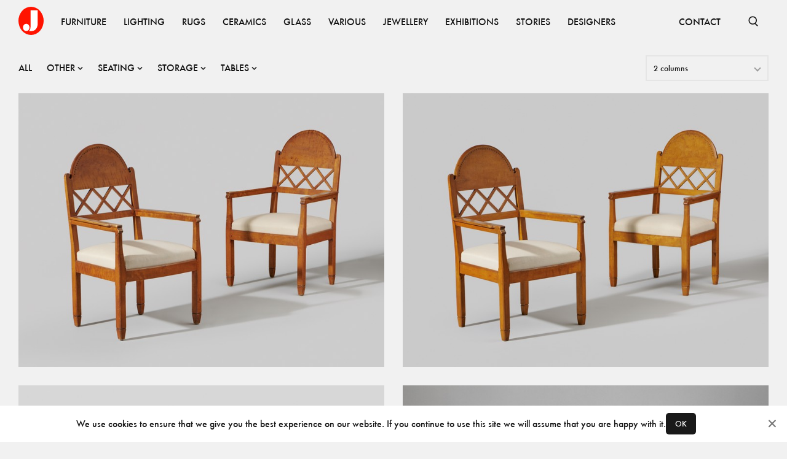

--- FILE ---
content_type: text/html; charset=utf-8
request_url: https://www.jacksons.se/products/category/furniture/seating/armchairs?page=7
body_size: 20317
content:
<!DOCTYPE html><html lang="en"><head><meta charSet="utf-8"/><meta name="viewport" content="width=device-width"/><title>Armchairs - Jackson Design</title><meta property="og:title" content="Armchairs - Jackson Design"/><meta name="next-head-count" content="4"/><link rel="apple-touch-icon" sizes="180x180" href="/favicons/apple-touch-icon.png"/><link rel="icon" type="image/png" sizes="32x32" href="/favicons/favicon-32x32.png"/><link rel="icon" type="image/png" sizes="16x16" href="/favicons/favicon-16x16.png"/><link rel="manifest" href="/favicons/site.webmanifest"/><link rel="mask-icon" href="/favicons/safari-pinned-tab.svg" color="#ff1300"/><link rel="shortcut icon" href="/favicons/favicon.ico"/><meta name="msapplication-TileColor" content="#ffffff"/><meta name="msapplication-config" content="/favicons/browserconfig.xml"/><meta name="theme-color" content="#ffffff"/><link data-next-font="" rel="preconnect" href="/" crossorigin="anonymous"/><link rel="preload" href="/_next/static/css/4ffa89cb8308fccf.css" as="style"/><link rel="stylesheet" href="/_next/static/css/4ffa89cb8308fccf.css" data-n-g=""/><link rel="preload" href="/_next/static/css/132817efc6a0f53a.css" as="style"/><link rel="stylesheet" href="/_next/static/css/132817efc6a0f53a.css" data-n-p=""/><noscript data-n-css=""></noscript><script defer="" nomodule="" src="/_next/static/chunks/polyfills-c67a75d1b6f99dc8.js"></script><script src="/_next/static/chunks/webpack-fd6ba9f22da91598.js" defer=""></script><script src="/_next/static/chunks/framework-15f62de6ad0fb70b.js" defer=""></script><script src="/_next/static/chunks/main-44695e36ea2c3d26.js" defer=""></script><script src="/_next/static/chunks/pages/_app-3fe612f29f47a43f.js" defer=""></script><script src="/_next/static/chunks/234-0b1a7fa0828ac530.js" defer=""></script><script src="/_next/static/chunks/585-5b9c00f8b16cc73d.js" defer=""></script><script src="/_next/static/chunks/881-e9925a52d69da081.js" defer=""></script><script src="/_next/static/chunks/614-e5f27970255fc666.js" defer=""></script><script src="/_next/static/chunks/168-301729d39a728124.js" defer=""></script><script src="/_next/static/chunks/pages/products/category/%5B...path%5D-7623da7d8e56fd14.js" defer=""></script><script src="/_next/static/DM8OwtFrG9Uqov5HrcMoD/_buildManifest.js" defer=""></script><script src="/_next/static/DM8OwtFrG9Uqov5HrcMoD/_ssgManifest.js" defer=""></script></head><body><div id="__next"><nav class="Nav_root__3SzdM"><div class="Container_root__0jIO7 Container_padding-regular__hof_y container"><div class="Nav_content__PH8Mn"><a data-cy="top-nav-home" href="/"><span class="ScreenReaderOnly_root__6HR83">Jacksons.se</span><svg width="41" height="46" fill="none" xmlns="http://www.w3.org/2000/svg" class="Nav_logo__CoP2M" alt="Jacksons.se"><ellipse cx="20.5" cy="23" rx="20.5" ry="23" fill="#FF1300"></ellipse><path fill-rule="evenodd" clip-rule="evenodd" d="M16.907 39.747c.916-.636 2.748-2.883 2.748-6.784V5.83h11.623v21.94c.036 3.992-2.028 11.977-10.567 11.977h-3.804Zm-4.227-.106c2.918 0 5.284-2.658 5.284-5.936s-2.366-5.935-5.284-5.935c-2.918 0-5.283 2.657-5.283 5.935 0 3.278 2.365 5.936 5.283 5.936Z" fill="#fff"></path></svg></a><div class="Nav_items__zihUc" aria-hidden="false"><a href="/products/category/furniture" class="NavItem_item__yLCeG"><span class="Typography_root__0otb6 Typography_uppercase__BVMjN">Furniture</span></a><a href="/products/category/lighting" class="NavItem_item__yLCeG"><span class="Typography_root__0otb6 Typography_uppercase__BVMjN">Lighting</span></a><a href="/products/category/rugs" class="NavItem_item__yLCeG"><span class="Typography_root__0otb6 Typography_uppercase__BVMjN">Rugs</span></a><a href="/products/category/ceramics" class="NavItem_item__yLCeG"><span class="Typography_root__0otb6 Typography_uppercase__BVMjN">Ceramics</span></a><a href="/products/category/glass" class="NavItem_item__yLCeG"><span class="Typography_root__0otb6 Typography_uppercase__BVMjN">Glass</span></a><a href="/products/category/various" class="NavItem_item__yLCeG"><span class="Typography_root__0otb6 Typography_uppercase__BVMjN">Various</span></a><a href="/products/category/jewellery" class="NavItem_item__yLCeG"><span class="Typography_root__0otb6 Typography_uppercase__BVMjN">Jewellery</span></a><a href="/exhibitions" class="NavItem_item__yLCeG"><span class="Typography_root__0otb6 Typography_uppercase__BVMjN">Exhibitions</span></a><a href="/stories" class="NavItem_item__yLCeG"><span class="Typography_root__0otb6 Typography_uppercase__BVMjN">Stories</span></a><a href="/designers" class="NavItem_item__yLCeG"><span class="Typography_root__0otb6 Typography_uppercase__BVMjN">Designers</span></a><span class="Nav_spacer__SJt3d"></span><a href="/contact" class="NavItem_item__yLCeG"><span class="Typography_root__0otb6 Typography_uppercase__BVMjN">CONTACT</span></a></div><form></form><button class="SearchBar_button__pLqAy SearchBar_text__8bk0M SearchBar_toggle__He032"><svg fill="none" xmlns="http://www.w3.org/2000/svg" viewBox="0 0 18 18" stroke="currentColor"><g clip-path="url(#a)" stroke="currentColor" stroke-width="1.65"><circle cx="8.25" cy="8.25" r="6"></circle><path d="m11.833 12.917 4.5 4.5"></path></g></svg><span class="ScreenReaderOnly_root__6HR83">Open Search</span></button></div></div></nav><main class="Main_root__KMeeG"><div class="Container_root__0jIO7 Container_padding-regular__hof_y container"><section class="Block_root__S5AkP Block_padding-regular__qXl_n ProductList_filters__bKQEv"><div class="ProductList_rightAlign__yllUv"></div></section><div class="Grid_root__gNVC2 Grid_gap-regular__mKkNH Grid_columns-2__PjByc Grid_responsive-columns__Gwfdw"><a href="/products/pair-armchairs-8890"><div class="Image_root__UkRqc" style="--aspect-ratio:1.3333333333333333"></div></a><a href="/products/two-chairs-8086"><div class="Image_root__UkRqc" style="--aspect-ratio:1.3333333333333333"></div></a><a href="/products/wicker-chair-canton-chair-2206023"><div class="Image_root__UkRqc" style="--aspect-ratio:1.3333333333333333"></div></a><a href="/products/pair-josef-frank-chairs-9148"><div class="Image_root__UkRqc" style="--aspect-ratio:1.3333333333333333"></div></a><a href="/products/tank-chair-2204026"><div class="Image_root__UkRqc" style="--aspect-ratio:1.3333333333333333"></div></a><a href="/products/aalto-armchair-1010354"><div class="Image_root__UkRqc" style="--aspect-ratio:1.3333333333333333"></div></a><a href="/products/arm-chair-1011065"><div class="Image_root__UkRqc" style="--aspect-ratio:1.3333333333333333"></div></a><a href="/products/hallway-chairs-red-and-birch-161122"><div class="Image_root__UkRqc" style="--aspect-ratio:1.3333333333333333"></div></a><a href="/products/two-hommage-a-sigurd-lewerentz-cantilever-armchairs-1011069"><div class="Image_root__UkRqc" style="--aspect-ratio:1.3333333333333333"></div></a><a href="/products/alvar-aalto-high-back-armchair-1010300"><div class="Image_root__UkRqc" style="--aspect-ratio:1.3333333333333333"></div></a><a href="/products/tapiovaara-chair-1010329"><div class="Image_root__UkRqc" style="--aspect-ratio:1.3333333333333333"></div></a><a href="/products/mies-van-der-rohe-chair-7592"><div class="Image_root__UkRqc" style="--aspect-ratio:1.3333333333333333"></div></a><a href="/products/wicker-easy-chairs-2109036"><div class="Image_root__UkRqc" style="--aspect-ratio:1.3333333333333333"></div></a><a href="/products/wegner-armchair-1010301"><div class="Image_root__UkRqc" style="--aspect-ratio:1.3333333333333333"></div></a><a href="/products/chair-1010384"><div class="Image_root__UkRqc" style="--aspect-ratio:1.3333333333333333"></div></a><a href="/products/leather-chair-1011052"><div class="Image_root__UkRqc" style="--aspect-ratio:1.3333333333333333"></div></a><a href="/products/pair-of-chair-2203036"><div class="Image_root__UkRqc" style="--aspect-ratio:1.3333333333333333"></div></a><a href="/products/chair-180105"><div class="Image_root__UkRqc" style="--aspect-ratio:1.3333333333333333"></div></a><a href="/products/armchairs-2005014"><div class="Image_root__UkRqc" style="--aspect-ratio:1.3333333333333333"></div></a><a href="/products/carl-westman-armchair-2206036"><div class="Image_root__UkRqc" style="--aspect-ratio:1.3333333333333333"></div></a><a href="/products/sofa-2111077"><div class="Image_root__UkRqc" style="--aspect-ratio:1.3333333333333333"></div></a><a href="/products/hans-vollmer-chair-1010294"><div class="Image_root__UkRqc" style="--aspect-ratio:1.3333333333333333"></div></a><a href="/products/armchair-2112021"><div class="Image_root__UkRqc" style="--aspect-ratio:1.3333333333333333"></div></a><a href="/products/armchair-pk-11-2105003"><div class="Image_root__UkRqc" style="--aspect-ratio:1.3333333333333333"></div></a></div></div></main><footer class="Block_root__S5AkP Block_background-offblack__DoVkb Block_padding-regular__qXl_n Footer_root___DmTc"><div class="Container_root__0jIO7 Container_padding-regular__hof_y container Footer_links__ssFz6"><div class="Footer_groups__jQws5"><div class="Footer_group__aN9YU"><a href="/about"><span class="Typography_root__0otb6 Typography_variant-small__KSgqn Typography_uppercase__BVMjN">About</span></a><a href="/contact"><span class="Typography_root__0otb6 Typography_variant-small__KSgqn Typography_uppercase__BVMjN">Contact</span></a><a href="/producers"><span class="Typography_root__0otb6 Typography_variant-small__KSgqn Typography_uppercase__BVMjN">Producers</span></a><a href="/privacy"><span class="Typography_root__0otb6 Typography_variant-small__KSgqn Typography_uppercase__BVMjN">Privacy Policy</span></a></div><div class="Footer_group__aN9YU"><a href="https://www.instagram.com/jacksons_design"><span class="Typography_root__0otb6 Typography_variant-small__KSgqn Typography_uppercase__BVMjN">Instagram</span></a><a href="https://vimeo.com/jacksondesign/"><span class="Typography_root__0otb6 Typography_variant-small__KSgqn Typography_uppercase__BVMjN">Vimeo</span></a><a href="https://issuu.com/jacksondesign/"><span class="Typography_root__0otb6 Typography_variant-small__KSgqn Typography_uppercase__BVMjN">ISSUU</span></a></div></div><div><span class="Typography_root__0otb6 Typography_variant-small__KSgqn Typography_color-faded__bMMGz Typography_uppercase__BVMjN">© <!-- -->2026<!-- --> Jackson Design</span></div></div></footer></div><script id="__NEXT_DATA__" type="application/json">{"props":{"store":{"slugMap":{"furniture/other/beds":{"id":79,"name":"Beds","slug":"beds","children":[],"tagged_products":[],"image":null,"image_xy":null,"path":"furniture/other/beds","parent":62},"furniture/other/childrens-furniture":{"id":108,"name":"Childrens furniture","slug":"childrens-furniture","children":[],"tagged_products":[],"image":null,"image_xy":null,"path":"furniture/other/childrens-furniture","parent":62},"furniture/other/diverse":{"id":84,"name":"Diverse","slug":"diverse","children":[],"tagged_products":[],"image":null,"image_xy":null,"path":"furniture/other/diverse","parent":62},"furniture/other/garden":{"id":85,"name":"Garden","slug":"garden","children":[],"tagged_products":[],"image":null,"image_xy":null,"path":"furniture/other/garden","parent":62},"furniture/other/screens":{"id":87,"name":"Screens","slug":"screens","children":[],"tagged_products":[],"image":null,"image_xy":null,"path":"furniture/other/screens","parent":62},"furniture/other/bars":{"id":96,"name":"bars","slug":"bars","children":[],"tagged_products":[],"image":null,"image_xy":null,"path":"furniture/other/bars","parent":62},"furniture/other":{"id":62,"name":"Other","slug":"other","children":[{"id":79,"name":"Beds","slug":"beds","children":[],"tagged_products":[],"image":null,"image_xy":null,"path":"furniture/other/beds","parent":62},{"id":108,"name":"Childrens furniture","slug":"childrens-furniture","children":[],"tagged_products":[],"image":null,"image_xy":null,"path":"furniture/other/childrens-furniture","parent":62},{"id":84,"name":"Diverse","slug":"diverse","children":[],"tagged_products":[],"image":null,"image_xy":null,"path":"furniture/other/diverse","parent":62},{"id":85,"name":"Garden","slug":"garden","children":[],"tagged_products":[],"image":null,"image_xy":null,"path":"furniture/other/garden","parent":62},{"id":87,"name":"Screens","slug":"screens","children":[],"tagged_products":[],"image":null,"image_xy":null,"path":"furniture/other/screens","parent":62},{"id":96,"name":"bars","slug":"bars","children":[],"tagged_products":[],"image":null,"image_xy":null,"path":"furniture/other/bars","parent":62}],"tagged_products":[],"image":null,"image_xy":null,"path":"furniture/other","parent":3},"furniture/seating/armchairs":{"id":72,"name":"Armchairs","slug":"armchairs","children":[],"tagged_products":[],"image":null,"image_xy":null,"path":"furniture/seating/armchairs","parent":50},"furniture/seating/benches":{"id":74,"name":"Benches","slug":"benches","children":[],"tagged_products":[],"image":null,"image_xy":null,"path":"furniture/seating/benches","parent":50},"furniture/seating/desk-chairs":{"id":69,"name":"Desk Chairs","slug":"desk-chairs","children":[],"tagged_products":[],"image":null,"image_xy":null,"path":"furniture/seating/desk-chairs","parent":50},"furniture/seating/dining-chairs":{"id":68,"name":"Dining Chairs","slug":"dining-chairs","children":[],"tagged_products":[],"image":null,"image_xy":null,"path":"furniture/seating/dining-chairs","parent":50},"furniture/seating/lounge-chairs":{"id":70,"name":"Lounge Chairs","slug":"lounge-chairs","children":[],"tagged_products":[],"image":null,"image_xy":null,"path":"furniture/seating/lounge-chairs","parent":50},"furniture/seating/other":{"id":67,"name":"Other","slug":"other","children":[],"tagged_products":[],"image":null,"image_xy":null,"path":"furniture/seating/other","parent":50},"furniture/seating/sofas-and-daybeds":{"id":80,"name":"Sofas and Daybeds","slug":"sofas-and-daybeds","children":[],"tagged_products":[],"image":null,"image_xy":null,"path":"furniture/seating/sofas-and-daybeds","parent":50},"furniture/seating/stools":{"id":71,"name":"Stools","slug":"stools","children":[],"tagged_products":[],"image":null,"image_xy":null,"path":"furniture/seating/stools","parent":50},"furniture/seating":{"id":50,"name":"Seating","slug":"seating","children":[{"id":72,"name":"Armchairs","slug":"armchairs","children":[],"tagged_products":[],"image":null,"image_xy":null,"path":"furniture/seating/armchairs","parent":50},{"id":74,"name":"Benches","slug":"benches","children":[],"tagged_products":[],"image":null,"image_xy":null,"path":"furniture/seating/benches","parent":50},{"id":69,"name":"Desk Chairs","slug":"desk-chairs","children":[],"tagged_products":[],"image":null,"image_xy":null,"path":"furniture/seating/desk-chairs","parent":50},{"id":68,"name":"Dining Chairs","slug":"dining-chairs","children":[],"tagged_products":[],"image":null,"image_xy":null,"path":"furniture/seating/dining-chairs","parent":50},{"id":70,"name":"Lounge Chairs","slug":"lounge-chairs","children":[],"tagged_products":[],"image":null,"image_xy":null,"path":"furniture/seating/lounge-chairs","parent":50},{"id":67,"name":"Other","slug":"other","children":[],"tagged_products":[],"image":null,"image_xy":null,"path":"furniture/seating/other","parent":50},{"id":80,"name":"Sofas and Daybeds","slug":"sofas-and-daybeds","children":[],"tagged_products":[],"image":null,"image_xy":null,"path":"furniture/seating/sofas-and-daybeds","parent":50},{"id":71,"name":"Stools","slug":"stools","children":[],"tagged_products":[],"image":null,"image_xy":null,"path":"furniture/seating/stools","parent":50}],"tagged_products":[],"image":null,"image_xy":null,"path":"furniture/seating","parent":3},"furniture/storage/cabinets":{"id":65,"name":"Cabinets","slug":"cabinets","children":[],"tagged_products":[],"image":null,"image_xy":null,"path":"furniture/storage/cabinets","parent":52},"furniture/storage/chests-of-drawers-bureau":{"id":54,"name":"Chests of Drawers-Bureau","slug":"chests-drawers-bureau","children":[],"tagged_products":[],"image":null,"image_xy":null,"path":"furniture/storage/chests-of-drawers-bureau","parent":52},"furniture/storage/other":{"id":66,"name":"Other","slug":"other","children":[],"tagged_products":[],"image":null,"image_xy":null,"path":"furniture/storage/other","parent":52},"furniture/storage/shelves":{"id":63,"name":"Shelves","slug":"shelves","children":[],"tagged_products":[],"image":null,"image_xy":null,"path":"furniture/storage/shelves","parent":52},"furniture/storage/sideboards":{"id":77,"name":"Sideboards","slug":"sideboards","children":[],"tagged_products":[],"image":null,"image_xy":null,"path":"furniture/storage/sideboards","parent":52},"furniture/storage":{"id":52,"name":"Storage","slug":"storage","children":[{"id":65,"name":"Cabinets","slug":"cabinets","children":[],"tagged_products":[],"image":null,"image_xy":null,"path":"furniture/storage/cabinets","parent":52},{"id":54,"name":"Chests of Drawers-Bureau","slug":"chests-drawers-bureau","children":[],"tagged_products":[],"image":null,"image_xy":null,"path":"furniture/storage/chests-of-drawers-bureau","parent":52},{"id":66,"name":"Other","slug":"other","children":[],"tagged_products":[],"image":null,"image_xy":null,"path":"furniture/storage/other","parent":52},{"id":63,"name":"Shelves","slug":"shelves","children":[],"tagged_products":[],"image":null,"image_xy":null,"path":"furniture/storage/shelves","parent":52},{"id":77,"name":"Sideboards","slug":"sideboards","children":[],"tagged_products":[],"image":null,"image_xy":null,"path":"furniture/storage/sideboards","parent":52}],"tagged_products":[],"image":null,"image_xy":null,"path":"furniture/storage","parent":3},"furniture/tables/console-tables":{"id":95,"name":"Console Tables","slug":"console-tables","children":[],"tagged_products":[],"image":null,"image_xy":null,"path":"furniture/tables/console-tables","parent":55},"furniture/tables/desks":{"id":56,"name":"Desks","slug":"desks","children":[],"tagged_products":[],"image":null,"image_xy":null,"path":"furniture/tables/desks","parent":55},"furniture/tables/dining-tables":{"id":53,"name":"Dining Tables","slug":"dining-tables","children":[],"tagged_products":[],"image":null,"image_xy":null,"path":"furniture/tables/dining-tables","parent":55},"furniture/tables/other":{"id":61,"name":"Other","slug":"other","children":[],"tagged_products":[],"image":null,"image_xy":null,"path":"furniture/tables/other","parent":55},"furniture/tables/side-tables":{"id":78,"name":"Side Tables","slug":"side-tables","children":[],"tagged_products":[],"image":null,"image_xy":null,"path":"furniture/tables/side-tables","parent":55},"furniture/tables/sofa-coffee-tables":{"id":60,"name":"Sofa-Coffee Tables","slug":"sofa-coffee-tables","children":[],"tagged_products":[],"image":null,"image_xy":null,"path":"furniture/tables/sofa-coffee-tables","parent":55},"furniture/tables/trolleys":{"id":86,"name":"Trolleys","slug":"trolleys","children":[],"tagged_products":[],"image":null,"image_xy":null,"path":"furniture/tables/trolleys","parent":55},"furniture/tables":{"id":55,"name":"Tables","slug":"tables","children":[{"id":95,"name":"Console Tables","slug":"console-tables","children":[],"tagged_products":[],"image":null,"image_xy":null,"path":"furniture/tables/console-tables","parent":55},{"id":56,"name":"Desks","slug":"desks","children":[],"tagged_products":[],"image":null,"image_xy":null,"path":"furniture/tables/desks","parent":55},{"id":53,"name":"Dining Tables","slug":"dining-tables","children":[],"tagged_products":[],"image":null,"image_xy":null,"path":"furniture/tables/dining-tables","parent":55},{"id":61,"name":"Other","slug":"other","children":[],"tagged_products":[],"image":null,"image_xy":null,"path":"furniture/tables/other","parent":55},{"id":78,"name":"Side Tables","slug":"side-tables","children":[],"tagged_products":[],"image":null,"image_xy":null,"path":"furniture/tables/side-tables","parent":55},{"id":60,"name":"Sofa-Coffee Tables","slug":"sofa-coffee-tables","children":[],"tagged_products":[],"image":null,"image_xy":null,"path":"furniture/tables/sofa-coffee-tables","parent":55},{"id":86,"name":"Trolleys","slug":"trolleys","children":[],"tagged_products":[],"image":null,"image_xy":null,"path":"furniture/tables/trolleys","parent":55}],"tagged_products":[],"image":null,"image_xy":null,"path":"furniture/tables","parent":3},"furniture":{"id":3,"name":"Furniture","slug":"furniture","children":[{"id":62,"name":"Other","slug":"other","children":[{"id":79,"name":"Beds","slug":"beds","children":[],"tagged_products":[],"image":null,"image_xy":null,"path":"furniture/other/beds","parent":62},{"id":108,"name":"Childrens furniture","slug":"childrens-furniture","children":[],"tagged_products":[],"image":null,"image_xy":null,"path":"furniture/other/childrens-furniture","parent":62},{"id":84,"name":"Diverse","slug":"diverse","children":[],"tagged_products":[],"image":null,"image_xy":null,"path":"furniture/other/diverse","parent":62},{"id":85,"name":"Garden","slug":"garden","children":[],"tagged_products":[],"image":null,"image_xy":null,"path":"furniture/other/garden","parent":62},{"id":87,"name":"Screens","slug":"screens","children":[],"tagged_products":[],"image":null,"image_xy":null,"path":"furniture/other/screens","parent":62},{"id":96,"name":"bars","slug":"bars","children":[],"tagged_products":[],"image":null,"image_xy":null,"path":"furniture/other/bars","parent":62}],"tagged_products":[],"image":null,"image_xy":null,"path":"furniture/other","parent":3},{"id":50,"name":"Seating","slug":"seating","children":[{"id":72,"name":"Armchairs","slug":"armchairs","children":[],"tagged_products":[],"image":null,"image_xy":null,"path":"furniture/seating/armchairs","parent":50},{"id":74,"name":"Benches","slug":"benches","children":[],"tagged_products":[],"image":null,"image_xy":null,"path":"furniture/seating/benches","parent":50},{"id":69,"name":"Desk Chairs","slug":"desk-chairs","children":[],"tagged_products":[],"image":null,"image_xy":null,"path":"furniture/seating/desk-chairs","parent":50},{"id":68,"name":"Dining Chairs","slug":"dining-chairs","children":[],"tagged_products":[],"image":null,"image_xy":null,"path":"furniture/seating/dining-chairs","parent":50},{"id":70,"name":"Lounge Chairs","slug":"lounge-chairs","children":[],"tagged_products":[],"image":null,"image_xy":null,"path":"furniture/seating/lounge-chairs","parent":50},{"id":67,"name":"Other","slug":"other","children":[],"tagged_products":[],"image":null,"image_xy":null,"path":"furniture/seating/other","parent":50},{"id":80,"name":"Sofas and Daybeds","slug":"sofas-and-daybeds","children":[],"tagged_products":[],"image":null,"image_xy":null,"path":"furniture/seating/sofas-and-daybeds","parent":50},{"id":71,"name":"Stools","slug":"stools","children":[],"tagged_products":[],"image":null,"image_xy":null,"path":"furniture/seating/stools","parent":50}],"tagged_products":[],"image":null,"image_xy":null,"path":"furniture/seating","parent":3},{"id":52,"name":"Storage","slug":"storage","children":[{"id":65,"name":"Cabinets","slug":"cabinets","children":[],"tagged_products":[],"image":null,"image_xy":null,"path":"furniture/storage/cabinets","parent":52},{"id":54,"name":"Chests of Drawers-Bureau","slug":"chests-drawers-bureau","children":[],"tagged_products":[],"image":null,"image_xy":null,"path":"furniture/storage/chests-of-drawers-bureau","parent":52},{"id":66,"name":"Other","slug":"other","children":[],"tagged_products":[],"image":null,"image_xy":null,"path":"furniture/storage/other","parent":52},{"id":63,"name":"Shelves","slug":"shelves","children":[],"tagged_products":[],"image":null,"image_xy":null,"path":"furniture/storage/shelves","parent":52},{"id":77,"name":"Sideboards","slug":"sideboards","children":[],"tagged_products":[],"image":null,"image_xy":null,"path":"furniture/storage/sideboards","parent":52}],"tagged_products":[],"image":null,"image_xy":null,"path":"furniture/storage","parent":3},{"id":55,"name":"Tables","slug":"tables","children":[{"id":95,"name":"Console Tables","slug":"console-tables","children":[],"tagged_products":[],"image":null,"image_xy":null,"path":"furniture/tables/console-tables","parent":55},{"id":56,"name":"Desks","slug":"desks","children":[],"tagged_products":[],"image":null,"image_xy":null,"path":"furniture/tables/desks","parent":55},{"id":53,"name":"Dining Tables","slug":"dining-tables","children":[],"tagged_products":[],"image":null,"image_xy":null,"path":"furniture/tables/dining-tables","parent":55},{"id":61,"name":"Other","slug":"other","children":[],"tagged_products":[],"image":null,"image_xy":null,"path":"furniture/tables/other","parent":55},{"id":78,"name":"Side Tables","slug":"side-tables","children":[],"tagged_products":[],"image":null,"image_xy":null,"path":"furniture/tables/side-tables","parent":55},{"id":60,"name":"Sofa-Coffee Tables","slug":"sofa-coffee-tables","children":[],"tagged_products":[],"image":null,"image_xy":null,"path":"furniture/tables/sofa-coffee-tables","parent":55},{"id":86,"name":"Trolleys","slug":"trolleys","children":[],"tagged_products":[],"image":null,"image_xy":null,"path":"furniture/tables/trolleys","parent":55}],"tagged_products":[],"image":null,"image_xy":null,"path":"furniture/tables","parent":3}],"tagged_products":[{"id":30,"product_id":5078,"x_pos":42,"y_pos":52},{"id":31,"product_id":9534,"x_pos":14,"y_pos":61},{"id":32,"product_id":6689,"x_pos":61,"y_pos":81},{"id":48,"product_id":6689,"x_pos":95,"y_pos":63}],"image":null,"image_xy":[2912,4368],"path":"furniture"},"lighting/ceiling-lamps":{"id":19,"name":"Ceiling lamps","slug":"ceiling-lamps","children":[],"tagged_products":[],"image":null,"image_xy":null,"path":"lighting/ceiling-lamps","parent":4},"lighting/floor-lamps":{"id":21,"name":"Floor lamps","slug":"floor-lamps","children":[],"tagged_products":[],"image":null,"image_xy":null,"path":"lighting/floor-lamps","parent":4},"lighting/table-lamps":{"id":24,"name":"Table lamps","slug":"table-lamps","children":[],"tagged_products":[],"image":null,"image_xy":null,"path":"lighting/table-lamps","parent":4},"lighting/wall-lamps":{"id":27,"name":"Wall lamps","slug":"wall-lamps","children":[],"tagged_products":[],"image":null,"image_xy":null,"path":"lighting/wall-lamps","parent":4},"lighting":{"id":4,"name":"Lighting","slug":"lighting","children":[{"id":19,"name":"Ceiling lamps","slug":"ceiling-lamps","children":[],"tagged_products":[],"image":null,"image_xy":null,"path":"lighting/ceiling-lamps","parent":4},{"id":21,"name":"Floor lamps","slug":"floor-lamps","children":[],"tagged_products":[],"image":null,"image_xy":null,"path":"lighting/floor-lamps","parent":4},{"id":24,"name":"Table lamps","slug":"table-lamps","children":[],"tagged_products":[],"image":null,"image_xy":null,"path":"lighting/table-lamps","parent":4},{"id":27,"name":"Wall lamps","slug":"wall-lamps","children":[],"tagged_products":[],"image":null,"image_xy":null,"path":"lighting/wall-lamps","parent":4}],"tagged_products":[{"id":44,"product_id":123458706,"x_pos":72,"y_pos":54},{"id":45,"product_id":123458702,"x_pos":91,"y_pos":44},{"id":46,"product_id":123458387,"x_pos":50,"y_pos":13}],"image":null,"image_xy":[1456,1934],"path":"lighting"},"rugs/rugs":{"id":18,"name":"Rugs","slug":"rugs","children":[],"tagged_products":[],"image":null,"image_xy":null,"path":"rugs/rugs","parent":6},"rugs/fabrics":{"id":22,"name":"Fabrics","slug":"fabrics","children":[],"tagged_products":[],"image":null,"image_xy":null,"path":"rugs/fabrics","parent":6},"rugs/tapestry":{"id":32,"name":"Tapestry","slug":"tapestry","children":[],"tagged_products":[],"image":null,"image_xy":null,"path":"rugs/tapestry","parent":6},"rugs":{"id":6,"name":"Rugs","slug":"rugs","children":[{"id":18,"name":"Rugs","slug":"rugs","children":[],"tagged_products":[],"image":null,"image_xy":null,"path":"rugs/rugs","parent":6},{"id":22,"name":"Fabrics","slug":"fabrics","children":[],"tagged_products":[],"image":null,"image_xy":null,"path":"rugs/fabrics","parent":6},{"id":32,"name":"Tapestry","slug":"tapestry","children":[],"tagged_products":[],"image":null,"image_xy":null,"path":"rugs/tapestry","parent":6}],"tagged_products":[{"id":22,"product_id":161237,"x_pos":33,"y_pos":67},{"id":23,"product_id":123458782,"x_pos":50,"y_pos":20},{"id":24,"product_id":8251,"x_pos":66,"y_pos":67},{"id":25,"product_id":10488,"x_pos":48,"y_pos":88},{"id":26,"product_id":9245,"x_pos":85,"y_pos":84}],"image":null,"image_xy":[1639,2048],"path":"rugs"},"ceramics/danish":{"id":25,"name":"Danish","slug":"danish","children":[],"tagged_products":[],"image":null,"image_xy":null,"path":"ceramics/danish","parent":1},"ceramics/finnish":{"id":20,"name":"Finnish","slug":"finnish","children":[],"tagged_products":[],"image":null,"image_xy":null,"path":"ceramics/finnish","parent":1},"ceramics/others":{"id":37,"name":"Others","slug":"others","children":[],"tagged_products":[],"image":null,"image_xy":null,"path":"ceramics/others","parent":1},"ceramics/swedish":{"id":13,"name":"Swedish","slug":"swedish","children":[],"tagged_products":[],"image":null,"image_xy":null,"path":"ceramics/swedish","parent":1},"ceramics":{"id":1,"name":"Ceramics","slug":"ceramics","children":[{"id":25,"name":"Danish","slug":"danish","children":[],"tagged_products":[],"image":null,"image_xy":null,"path":"ceramics/danish","parent":1},{"id":20,"name":"Finnish","slug":"finnish","children":[],"tagged_products":[],"image":null,"image_xy":null,"path":"ceramics/finnish","parent":1},{"id":37,"name":"Others","slug":"others","children":[],"tagged_products":[],"image":null,"image_xy":null,"path":"ceramics/others","parent":1},{"id":13,"name":"Swedish","slug":"swedish","children":[],"tagged_products":[],"image":null,"image_xy":null,"path":"ceramics/swedish","parent":1}],"tagged_products":[{"id":34,"product_id":1594,"x_pos":55,"y_pos":77},{"id":35,"product_id":181049,"x_pos":6,"y_pos":47},{"id":36,"product_id":6028,"x_pos":78,"y_pos":44},{"id":37,"product_id":8607,"x_pos":47,"y_pos":39},{"id":38,"product_id":3947,"x_pos":30,"y_pos":42}],"image":null,"image_xy":[1470,2048],"path":"ceramics"},"glass/finnish":{"id":15,"name":"Finnish","slug":"finnish","children":[],"tagged_products":[],"image":null,"image_xy":null,"path":"glass/finnish","parent":2},"glass/italian":{"id":23,"name":"Italian","slug":"italian","children":[],"tagged_products":[],"image":null,"image_xy":null,"path":"glass/italian","parent":2},"glass/others":{"id":36,"name":"Others","slug":"others","children":[],"tagged_products":[],"image":null,"image_xy":null,"path":"glass/others","parent":2},"glass/swedish":{"id":14,"name":"Swedish","slug":"swedish","children":[],"tagged_products":[],"image":null,"image_xy":null,"path":"glass/swedish","parent":2},"glass":{"id":2,"name":"Glass","slug":"glass","children":[{"id":15,"name":"Finnish","slug":"finnish","children":[],"tagged_products":[],"image":null,"image_xy":null,"path":"glass/finnish","parent":2},{"id":23,"name":"Italian","slug":"italian","children":[],"tagged_products":[],"image":null,"image_xy":null,"path":"glass/italian","parent":2},{"id":36,"name":"Others","slug":"others","children":[],"tagged_products":[],"image":null,"image_xy":null,"path":"glass/others","parent":2},{"id":14,"name":"Swedish","slug":"swedish","children":[],"tagged_products":[],"image":null,"image_xy":null,"path":"glass/swedish","parent":2}],"tagged_products":[{"id":40,"product_id":9756,"x_pos":16,"y_pos":61},{"id":41,"product_id":123458527,"x_pos":48,"y_pos":62},{"id":42,"product_id":9755,"x_pos":74,"y_pos":70},{"id":43,"product_id":9757,"x_pos":36,"y_pos":59}],"image":null,"image_xy":[2560,1707],"path":"glass"},"various/art/paintings":{"id":59,"name":"Paintings","slug":"paintings","children":[],"tagged_products":[],"image":null,"image_xy":null,"path":"various/art/paintings","parent":58},"various/art/posters":{"id":94,"name":"Posters","slug":"posters","children":[],"tagged_products":[],"image":null,"image_xy":null,"path":"various/art/posters","parent":58},"various/art/sculptures":{"id":92,"name":"Sculptures","slug":"sculptures","children":[],"tagged_products":[],"image":null,"image_xy":null,"path":"various/art/sculptures","parent":58},"various/art":{"id":58,"name":"Art","slug":"art","children":[{"id":59,"name":"Paintings","slug":"paintings","children":[],"tagged_products":[],"image":null,"image_xy":null,"path":"various/art/paintings","parent":58},{"id":94,"name":"Posters","slug":"posters","children":[],"tagged_products":[],"image":null,"image_xy":null,"path":"various/art/posters","parent":58},{"id":92,"name":"Sculptures","slug":"sculptures","children":[],"tagged_products":[],"image":null,"image_xy":null,"path":"various/art/sculptures","parent":58}],"tagged_products":[],"image":null,"image_xy":null,"path":"various/art","parent":5},"various/candlesticks":{"id":49,"name":"Candlesticks","slug":"Candlesticks","children":[],"tagged_products":[],"image":null,"image_xy":null,"path":"various/candlesticks","parent":5},"various/mirrors":{"id":57,"name":"Mirrors","slug":"mirrors","children":[],"tagged_products":[],"image":null,"image_xy":null,"path":"various/mirrors","parent":5},"various/other/spare-parts":{"id":111,"name":"Spare parts","slug":"spare-parts","children":[],"tagged_products":[],"image":"https://www.jacksons.se/media/category-image/Screenshot_2024-07-15_at_10.40.43.png","image_xy":[0,0],"path":"various/other/spare-parts","parent":93},"various/other":{"id":93,"name":"Other","slug":"other","children":[{"id":111,"name":"Spare parts","slug":"spare-parts","children":[],"tagged_products":[],"image":"https://www.jacksons.se/media/category-image/Screenshot_2024-07-15_at_10.40.43.png","image_xy":[0,0],"path":"various/other/spare-parts","parent":93}],"tagged_products":[],"image":null,"image_xy":null,"path":"various/other","parent":5},"various":{"id":5,"name":"Various","slug":"various","children":[{"id":58,"name":"Art","slug":"art","children":[{"id":59,"name":"Paintings","slug":"paintings","children":[],"tagged_products":[],"image":null,"image_xy":null,"path":"various/art/paintings","parent":58},{"id":94,"name":"Posters","slug":"posters","children":[],"tagged_products":[],"image":null,"image_xy":null,"path":"various/art/posters","parent":58},{"id":92,"name":"Sculptures","slug":"sculptures","children":[],"tagged_products":[],"image":null,"image_xy":null,"path":"various/art/sculptures","parent":58}],"tagged_products":[],"image":null,"image_xy":null,"path":"various/art","parent":5},{"id":49,"name":"Candlesticks","slug":"Candlesticks","children":[],"tagged_products":[],"image":null,"image_xy":null,"path":"various/candlesticks","parent":5},{"id":57,"name":"Mirrors","slug":"mirrors","children":[],"tagged_products":[],"image":null,"image_xy":null,"path":"various/mirrors","parent":5},{"id":93,"name":"Other","slug":"other","children":[{"id":111,"name":"Spare parts","slug":"spare-parts","children":[],"tagged_products":[],"image":"https://www.jacksons.se/media/category-image/Screenshot_2024-07-15_at_10.40.43.png","image_xy":[0,0],"path":"various/other/spare-parts","parent":93}],"tagged_products":[],"image":null,"image_xy":null,"path":"various/other","parent":5}],"tagged_products":[{"id":21,"product_id":123457198,"x_pos":36,"y_pos":52},{"id":27,"product_id":190632,"x_pos":82,"y_pos":42},{"id":28,"product_id":181248,"x_pos":92,"y_pos":93},{"id":29,"product_id":123457703,"x_pos":61,"y_pos":73}],"image":null,"image_xy":[1707,2560],"path":"various"},"jewellery/bracelets":{"id":40,"name":"Bracelets","slug":"bracelets","children":[],"tagged_products":[],"image":null,"image_xy":null,"path":"jewellery/bracelets","parent":83},"jewellery/brooches":{"id":45,"name":"Brooches","slug":"brooches","children":[],"tagged_products":[],"image":null,"image_xy":null,"path":"jewellery/brooches","parent":83},"jewellery/cufflinks":{"id":109,"name":"Cufflinks","slug":"cufflinks","children":[],"tagged_products":[],"image":null,"image_xy":null,"path":"jewellery/cufflinks","parent":83},"jewellery/earrings":{"id":89,"name":"Earrings","slug":"earrings","children":[],"tagged_products":[],"image":null,"image_xy":null,"path":"jewellery/earrings","parent":83},"jewellery/necklaces":{"id":41,"name":"Necklaces","slug":"necklaces","children":[],"tagged_products":[],"image":null,"image_xy":null,"path":"jewellery/necklaces","parent":83},"jewellery/rings":{"id":44,"name":"Rings","slug":"rings","children":[],"tagged_products":[],"image":null,"image_xy":null,"path":"jewellery/rings","parent":83},"jewellery/various":{"id":110,"name":"Various","slug":"various","children":[],"tagged_products":[],"image":null,"image_xy":null,"path":"jewellery/various","parent":83},"jewellery/watches":{"id":88,"name":"Watches","slug":"watches","children":[],"tagged_products":[],"image":null,"image_xy":null,"path":"jewellery/watches","parent":83},"jewellery":{"id":83,"name":"Jewellery","slug":"jewellery","children":[{"id":40,"name":"Bracelets","slug":"bracelets","children":[],"tagged_products":[],"image":null,"image_xy":null,"path":"jewellery/bracelets","parent":83},{"id":45,"name":"Brooches","slug":"brooches","children":[],"tagged_products":[],"image":null,"image_xy":null,"path":"jewellery/brooches","parent":83},{"id":109,"name":"Cufflinks","slug":"cufflinks","children":[],"tagged_products":[],"image":null,"image_xy":null,"path":"jewellery/cufflinks","parent":83},{"id":89,"name":"Earrings","slug":"earrings","children":[],"tagged_products":[],"image":null,"image_xy":null,"path":"jewellery/earrings","parent":83},{"id":41,"name":"Necklaces","slug":"necklaces","children":[],"tagged_products":[],"image":null,"image_xy":null,"path":"jewellery/necklaces","parent":83},{"id":44,"name":"Rings","slug":"rings","children":[],"tagged_products":[],"image":null,"image_xy":null,"path":"jewellery/rings","parent":83},{"id":110,"name":"Various","slug":"various","children":[],"tagged_products":[],"image":null,"image_xy":null,"path":"jewellery/various","parent":83},{"id":88,"name":"Watches","slug":"watches","children":[],"tagged_products":[],"image":null,"image_xy":null,"path":"jewellery/watches","parent":83}],"tagged_products":[],"image":null,"image_xy":null,"path":"jewellery"}},"menu":[{"id":3,"name":"Furniture","slug":"furniture","children":[{"id":62,"name":"Other","slug":"other","children":[{"id":79,"name":"Beds","slug":"beds","children":[],"tagged_products":[],"image":null,"image_xy":null,"path":"furniture/other/beds","parent":62},{"id":108,"name":"Childrens furniture","slug":"childrens-furniture","children":[],"tagged_products":[],"image":null,"image_xy":null,"path":"furniture/other/childrens-furniture","parent":62},{"id":84,"name":"Diverse","slug":"diverse","children":[],"tagged_products":[],"image":null,"image_xy":null,"path":"furniture/other/diverse","parent":62},{"id":85,"name":"Garden","slug":"garden","children":[],"tagged_products":[],"image":null,"image_xy":null,"path":"furniture/other/garden","parent":62},{"id":87,"name":"Screens","slug":"screens","children":[],"tagged_products":[],"image":null,"image_xy":null,"path":"furniture/other/screens","parent":62},{"id":96,"name":"bars","slug":"bars","children":[],"tagged_products":[],"image":null,"image_xy":null,"path":"furniture/other/bars","parent":62}],"tagged_products":[],"image":null,"image_xy":null,"path":"furniture/other","parent":3},{"id":50,"name":"Seating","slug":"seating","children":[{"id":72,"name":"Armchairs","slug":"armchairs","children":[],"tagged_products":[],"image":null,"image_xy":null,"path":"furniture/seating/armchairs","parent":50},{"id":74,"name":"Benches","slug":"benches","children":[],"tagged_products":[],"image":null,"image_xy":null,"path":"furniture/seating/benches","parent":50},{"id":69,"name":"Desk Chairs","slug":"desk-chairs","children":[],"tagged_products":[],"image":null,"image_xy":null,"path":"furniture/seating/desk-chairs","parent":50},{"id":68,"name":"Dining Chairs","slug":"dining-chairs","children":[],"tagged_products":[],"image":null,"image_xy":null,"path":"furniture/seating/dining-chairs","parent":50},{"id":70,"name":"Lounge Chairs","slug":"lounge-chairs","children":[],"tagged_products":[],"image":null,"image_xy":null,"path":"furniture/seating/lounge-chairs","parent":50},{"id":67,"name":"Other","slug":"other","children":[],"tagged_products":[],"image":null,"image_xy":null,"path":"furniture/seating/other","parent":50},{"id":80,"name":"Sofas and Daybeds","slug":"sofas-and-daybeds","children":[],"tagged_products":[],"image":null,"image_xy":null,"path":"furniture/seating/sofas-and-daybeds","parent":50},{"id":71,"name":"Stools","slug":"stools","children":[],"tagged_products":[],"image":null,"image_xy":null,"path":"furniture/seating/stools","parent":50}],"tagged_products":[],"image":null,"image_xy":null,"path":"furniture/seating","parent":3},{"id":52,"name":"Storage","slug":"storage","children":[{"id":65,"name":"Cabinets","slug":"cabinets","children":[],"tagged_products":[],"image":null,"image_xy":null,"path":"furniture/storage/cabinets","parent":52},{"id":54,"name":"Chests of Drawers-Bureau","slug":"chests-drawers-bureau","children":[],"tagged_products":[],"image":null,"image_xy":null,"path":"furniture/storage/chests-of-drawers-bureau","parent":52},{"id":66,"name":"Other","slug":"other","children":[],"tagged_products":[],"image":null,"image_xy":null,"path":"furniture/storage/other","parent":52},{"id":63,"name":"Shelves","slug":"shelves","children":[],"tagged_products":[],"image":null,"image_xy":null,"path":"furniture/storage/shelves","parent":52},{"id":77,"name":"Sideboards","slug":"sideboards","children":[],"tagged_products":[],"image":null,"image_xy":null,"path":"furniture/storage/sideboards","parent":52}],"tagged_products":[],"image":null,"image_xy":null,"path":"furniture/storage","parent":3},{"id":55,"name":"Tables","slug":"tables","children":[{"id":95,"name":"Console Tables","slug":"console-tables","children":[],"tagged_products":[],"image":null,"image_xy":null,"path":"furniture/tables/console-tables","parent":55},{"id":56,"name":"Desks","slug":"desks","children":[],"tagged_products":[],"image":null,"image_xy":null,"path":"furniture/tables/desks","parent":55},{"id":53,"name":"Dining Tables","slug":"dining-tables","children":[],"tagged_products":[],"image":null,"image_xy":null,"path":"furniture/tables/dining-tables","parent":55},{"id":61,"name":"Other","slug":"other","children":[],"tagged_products":[],"image":null,"image_xy":null,"path":"furniture/tables/other","parent":55},{"id":78,"name":"Side Tables","slug":"side-tables","children":[],"tagged_products":[],"image":null,"image_xy":null,"path":"furniture/tables/side-tables","parent":55},{"id":60,"name":"Sofa-Coffee Tables","slug":"sofa-coffee-tables","children":[],"tagged_products":[],"image":null,"image_xy":null,"path":"furniture/tables/sofa-coffee-tables","parent":55},{"id":86,"name":"Trolleys","slug":"trolleys","children":[],"tagged_products":[],"image":null,"image_xy":null,"path":"furniture/tables/trolleys","parent":55}],"tagged_products":[],"image":null,"image_xy":null,"path":"furniture/tables","parent":3}],"tagged_products":[{"id":30,"product_id":5078,"x_pos":42,"y_pos":52},{"id":31,"product_id":9534,"x_pos":14,"y_pos":61},{"id":32,"product_id":6689,"x_pos":61,"y_pos":81},{"id":48,"product_id":6689,"x_pos":95,"y_pos":63}],"image":null,"image_xy":[2912,4368],"path":"furniture"},{"id":4,"name":"Lighting","slug":"lighting","children":[{"id":19,"name":"Ceiling lamps","slug":"ceiling-lamps","children":[],"tagged_products":[],"image":null,"image_xy":null,"path":"lighting/ceiling-lamps","parent":4},{"id":21,"name":"Floor lamps","slug":"floor-lamps","children":[],"tagged_products":[],"image":null,"image_xy":null,"path":"lighting/floor-lamps","parent":4},{"id":24,"name":"Table lamps","slug":"table-lamps","children":[],"tagged_products":[],"image":null,"image_xy":null,"path":"lighting/table-lamps","parent":4},{"id":27,"name":"Wall lamps","slug":"wall-lamps","children":[],"tagged_products":[],"image":null,"image_xy":null,"path":"lighting/wall-lamps","parent":4}],"tagged_products":[{"id":44,"product_id":123458706,"x_pos":72,"y_pos":54},{"id":45,"product_id":123458702,"x_pos":91,"y_pos":44},{"id":46,"product_id":123458387,"x_pos":50,"y_pos":13}],"image":null,"image_xy":[1456,1934],"path":"lighting"},{"id":6,"name":"Rugs","slug":"rugs","children":[{"id":18,"name":"Rugs","slug":"rugs","children":[],"tagged_products":[],"image":null,"image_xy":null,"path":"rugs/rugs","parent":6},{"id":22,"name":"Fabrics","slug":"fabrics","children":[],"tagged_products":[],"image":null,"image_xy":null,"path":"rugs/fabrics","parent":6},{"id":32,"name":"Tapestry","slug":"tapestry","children":[],"tagged_products":[],"image":null,"image_xy":null,"path":"rugs/tapestry","parent":6}],"tagged_products":[{"id":22,"product_id":161237,"x_pos":33,"y_pos":67},{"id":23,"product_id":123458782,"x_pos":50,"y_pos":20},{"id":24,"product_id":8251,"x_pos":66,"y_pos":67},{"id":25,"product_id":10488,"x_pos":48,"y_pos":88},{"id":26,"product_id":9245,"x_pos":85,"y_pos":84}],"image":null,"image_xy":[1639,2048],"path":"rugs"},{"id":1,"name":"Ceramics","slug":"ceramics","children":[{"id":25,"name":"Danish","slug":"danish","children":[],"tagged_products":[],"image":null,"image_xy":null,"path":"ceramics/danish","parent":1},{"id":20,"name":"Finnish","slug":"finnish","children":[],"tagged_products":[],"image":null,"image_xy":null,"path":"ceramics/finnish","parent":1},{"id":37,"name":"Others","slug":"others","children":[],"tagged_products":[],"image":null,"image_xy":null,"path":"ceramics/others","parent":1},{"id":13,"name":"Swedish","slug":"swedish","children":[],"tagged_products":[],"image":null,"image_xy":null,"path":"ceramics/swedish","parent":1}],"tagged_products":[{"id":34,"product_id":1594,"x_pos":55,"y_pos":77},{"id":35,"product_id":181049,"x_pos":6,"y_pos":47},{"id":36,"product_id":6028,"x_pos":78,"y_pos":44},{"id":37,"product_id":8607,"x_pos":47,"y_pos":39},{"id":38,"product_id":3947,"x_pos":30,"y_pos":42}],"image":null,"image_xy":[1470,2048],"path":"ceramics"},{"id":2,"name":"Glass","slug":"glass","children":[{"id":15,"name":"Finnish","slug":"finnish","children":[],"tagged_products":[],"image":null,"image_xy":null,"path":"glass/finnish","parent":2},{"id":23,"name":"Italian","slug":"italian","children":[],"tagged_products":[],"image":null,"image_xy":null,"path":"glass/italian","parent":2},{"id":36,"name":"Others","slug":"others","children":[],"tagged_products":[],"image":null,"image_xy":null,"path":"glass/others","parent":2},{"id":14,"name":"Swedish","slug":"swedish","children":[],"tagged_products":[],"image":null,"image_xy":null,"path":"glass/swedish","parent":2}],"tagged_products":[{"id":40,"product_id":9756,"x_pos":16,"y_pos":61},{"id":41,"product_id":123458527,"x_pos":48,"y_pos":62},{"id":42,"product_id":9755,"x_pos":74,"y_pos":70},{"id":43,"product_id":9757,"x_pos":36,"y_pos":59}],"image":null,"image_xy":[2560,1707],"path":"glass"},{"id":5,"name":"Various","slug":"various","children":[{"id":58,"name":"Art","slug":"art","children":[{"id":59,"name":"Paintings","slug":"paintings","children":[],"tagged_products":[],"image":null,"image_xy":null,"path":"various/art/paintings","parent":58},{"id":94,"name":"Posters","slug":"posters","children":[],"tagged_products":[],"image":null,"image_xy":null,"path":"various/art/posters","parent":58},{"id":92,"name":"Sculptures","slug":"sculptures","children":[],"tagged_products":[],"image":null,"image_xy":null,"path":"various/art/sculptures","parent":58}],"tagged_products":[],"image":null,"image_xy":null,"path":"various/art","parent":5},{"id":49,"name":"Candlesticks","slug":"Candlesticks","children":[],"tagged_products":[],"image":null,"image_xy":null,"path":"various/candlesticks","parent":5},{"id":57,"name":"Mirrors","slug":"mirrors","children":[],"tagged_products":[],"image":null,"image_xy":null,"path":"various/mirrors","parent":5},{"id":93,"name":"Other","slug":"other","children":[{"id":111,"name":"Spare parts","slug":"spare-parts","children":[],"tagged_products":[],"image":"https://www.jacksons.se/media/category-image/Screenshot_2024-07-15_at_10.40.43.png","image_xy":[0,0],"path":"various/other/spare-parts","parent":93}],"tagged_products":[],"image":null,"image_xy":null,"path":"various/other","parent":5}],"tagged_products":[{"id":21,"product_id":123457198,"x_pos":36,"y_pos":52},{"id":27,"product_id":190632,"x_pos":82,"y_pos":42},{"id":28,"product_id":181248,"x_pos":92,"y_pos":93},{"id":29,"product_id":123457703,"x_pos":61,"y_pos":73}],"image":null,"image_xy":[1707,2560],"path":"various"},{"id":83,"name":"Jewellery","slug":"jewellery","children":[{"id":40,"name":"Bracelets","slug":"bracelets","children":[],"tagged_products":[],"image":null,"image_xy":null,"path":"jewellery/bracelets","parent":83},{"id":45,"name":"Brooches","slug":"brooches","children":[],"tagged_products":[],"image":null,"image_xy":null,"path":"jewellery/brooches","parent":83},{"id":109,"name":"Cufflinks","slug":"cufflinks","children":[],"tagged_products":[],"image":null,"image_xy":null,"path":"jewellery/cufflinks","parent":83},{"id":89,"name":"Earrings","slug":"earrings","children":[],"tagged_products":[],"image":null,"image_xy":null,"path":"jewellery/earrings","parent":83},{"id":41,"name":"Necklaces","slug":"necklaces","children":[],"tagged_products":[],"image":null,"image_xy":null,"path":"jewellery/necklaces","parent":83},{"id":44,"name":"Rings","slug":"rings","children":[],"tagged_products":[],"image":null,"image_xy":null,"path":"jewellery/rings","parent":83},{"id":110,"name":"Various","slug":"various","children":[],"tagged_products":[],"image":null,"image_xy":null,"path":"jewellery/various","parent":83},{"id":88,"name":"Watches","slug":"watches","children":[],"tagged_products":[],"image":null,"image_xy":null,"path":"jewellery/watches","parent":83}],"tagged_products":[],"image":null,"image_xy":null,"path":"jewellery"}]},"pageProps":{"props":{"data":{"count":326,"next":"https://www.jacksons.se/api/product/?category=72\u0026page=8\u0026page_size=24\u0026search=","previous":"https://www.jacksons.se/api/product/?category=72\u0026page=6\u0026page_size=24\u0026search=","results":[{"id":8890,"ref":8890,"name":"Pair of Armchairs","slug":"pair-armchairs-8890","description":"Birch with carved decoration. Recently recovered by Jacksons in a linen textile.","read_more_description":null,"status":1,"category":{"id":72,"name":"Armchairs"},"main_category":{"id":3,"name":"Furniture"},"brand":null,"height":106,"width":65,"depth":55,"diameter":null,"seat_height":50,"arm_height":null,"designers":[],"year":null,"year_decade":true,"sort_date":"2022-09-23T13:44:18.812094+02:00","pictures":[{"id":54612,"order":0,"image":"https://www.jacksons.se/media/product-pictures/2022/09/1011120-01_1663916043.jpg","image_960w":"https://www.jacksons.se/media/cache/5d/3b/5d3b525fa1470be339339861a68c9ef2.jpg","image_1920w":"https://www.jacksons.se/media/cache/f6/6c/f66c3d29aee94c82cee981c6d431ebf6.jpg"},{"id":54611,"order":1,"image":"https://www.jacksons.se/media/product-pictures/2022/09/1011120-02_1663916042.jpg","image_960w":"https://www.jacksons.se/media/cache/ba/08/ba08cb5138d95fd38e4b8b6f689ffafe.jpg","image_1920w":"https://www.jacksons.se/media/cache/9a/79/9a7959f5f339709c2c41540a7e6eee96.jpg"},{"id":54615,"order":2,"image":"https://www.jacksons.se/media/product-pictures/2022/09/1011120-03_1663916043.jpg","image_960w":"https://www.jacksons.se/media/cache/f7/e8/f7e8e14d25c71e4f2955b4cb18dc9a4d.jpg","image_1920w":"https://www.jacksons.se/media/cache/4a/00/4a008598c7f7e923a2839b142b9018fc.jpg"},{"id":54614,"order":3,"image":"https://www.jacksons.se/media/product-pictures/2022/09/1011120-04_1663916043.jpg","image_960w":"https://www.jacksons.se/media/cache/90/67/90670f55367f19a818799c9b50b22c20.jpg","image_1920w":"https://www.jacksons.se/media/cache/8e/89/8e8959376166b75a243ebfc9f7d79ac4.jpg"},{"id":54613,"order":4,"image":"https://www.jacksons.se/media/product-pictures/2022/09/1011120-05_1663916043.jpg","image_960w":"https://www.jacksons.se/media/cache/7c/52/7c5263bc91b4351b5da9799eae3127a0.jpg","image_1920w":"https://www.jacksons.se/media/cache/17/3f/173f3d80ba42370f154aeb983fa68af4.jpg"}],"browse_thumb":"https://www.jacksons.se/media/cache/e7/4d/e74d54887784414a1a4245c674f4b450.jpg","browse_thumb_x2":"https://www.jacksons.se/media/cache/dd/87/dd8737ca1bb74754f7b67a0a74a1b15d.jpg"},{"id":8086,"ref":8086,"name":"Pair of Armchairs","slug":"two-chairs-8086","description":"Birch with carved decoration and fabric upholstered seats.","read_more_description":null,"status":1,"category":{"id":72,"name":"Armchairs"},"main_category":{"id":3,"name":"Furniture"},"brand":null,"height":106,"width":65,"depth":55,"diameter":null,"seat_height":50,"arm_height":null,"designers":[],"year":1910,"year_decade":true,"sort_date":"2022-09-23T08:54:28.344559+02:00","pictures":[{"id":54616,"order":0,"image":"https://www.jacksons.se/media/product-pictures/2022/09/1011121-01_1663916067.jpg","image_960w":"https://www.jacksons.se/media/cache/c4/f2/c4f27dda97e8908c4b6391e859eb463c.jpg","image_1920w":"https://www.jacksons.se/media/cache/89/8b/898b867ea6ba71bdae21ceb1ad4a2fd7.jpg"},{"id":54618,"order":1,"image":"https://www.jacksons.se/media/product-pictures/2022/09/1011121-02_1663916067.jpg","image_960w":"https://www.jacksons.se/media/cache/1f/d7/1fd7678e52cb645f0c857a4117490e7d.jpg","image_1920w":"https://www.jacksons.se/media/cache/00/03/00038758d41ab522e57d4c8f3c97ea95.jpg"},{"id":54620,"order":2,"image":"https://www.jacksons.se/media/product-pictures/2022/09/1011121-03_1663916068.jpg","image_960w":"https://www.jacksons.se/media/cache/f3/1b/f31b3c1132dad47693e9167a87aa7c9a.jpg","image_1920w":"https://www.jacksons.se/media/cache/00/fa/00faf34f5fc7029a68100fcf265bcdbf.jpg"},{"id":54619,"order":3,"image":"https://www.jacksons.se/media/product-pictures/2022/09/1011121-04_1663916068.jpg","image_960w":"https://www.jacksons.se/media/cache/8f/2e/8f2e35695cb47a0f0ac89119b4186b52.jpg","image_1920w":"https://www.jacksons.se/media/cache/f5/33/f533567872245a25701824dd81318230.jpg"},{"id":54617,"order":4,"image":"https://www.jacksons.se/media/product-pictures/2022/09/1011121-05_1663916067.jpg","image_960w":"https://www.jacksons.se/media/cache/cf/60/cf60c13f15666b6a98a40fab2730bf10.jpg","image_1920w":"https://www.jacksons.se/media/cache/13/bf/13bf75e336847c9d3bc29b19eb96abb5.jpg"}],"browse_thumb":"https://www.jacksons.se/media/cache/3c/a7/3ca7fd48688aee56bb66840a892e6bd9.jpg","browse_thumb_x2":"https://www.jacksons.se/media/cache/e6/d3/e6d35399517dc44af734e1a564c2d972.jpg"},{"id":123458415,"ref":2206023,"name":"'Canton' Chair","slug":"wicker-chair-canton-chair-2206023","description":"Woven wicker cane over a bamboo frame. \nLeft arm with storage compartment, right arm with cup holder.\nUnderside with applied metal producer's tag.","read_more_description":null,"status":1,"category":{"id":72,"name":"Armchairs"},"main_category":{"id":3,"name":"Furniture"},"brand":{"id":634,"name":"R. Wengler","slug":"r-wengler"},"height":99.5,"width":87,"depth":93,"diameter":null,"seat_height":37,"arm_height":60,"designers":[{"id":125,"firstname":"Kay","lastname":"Fisker","label":"Fisker, Kay","slug":"kay-fisker"}],"year":1930,"year_decade":false,"sort_date":"2022-08-31T09:58:09.022567+02:00","pictures":[{"id":54232,"order":0,"image":"https://www.jacksons.se/media/product-pictures/2022/08/2206023-02_1661932687.jpg","image_960w":"https://www.jacksons.se/media/cache/e1/d2/e1d2b39a072b2bf03cf4a14bc445983b.jpg","image_1920w":"https://www.jacksons.se/media/cache/35/db/35db2cde7b3320e4134b35635e792703.jpg"},{"id":54237,"order":1,"image":"https://www.jacksons.se/media/product-pictures/2022/08/2206023-01_1661932689.jpg","image_960w":"https://www.jacksons.se/media/cache/35/08/35089e82f677f5c7123594fb044a2f34.jpg","image_1920w":"https://www.jacksons.se/media/cache/4f/33/4f33d5da89f1d98770b1207b1812cea8.jpg"},{"id":54233,"order":2,"image":"https://www.jacksons.se/media/product-pictures/2022/08/2206023-03_1661932687.jpg","image_960w":"https://www.jacksons.se/media/cache/c0/c2/c0c23d78457c1675ea631cc84e02fb98.jpg","image_1920w":"https://www.jacksons.se/media/cache/38/07/3807dfa07afa0a7b4c2a311ec180d058.jpg"},{"id":54236,"order":3,"image":"https://www.jacksons.se/media/product-pictures/2022/08/2206023-04_1661932688.jpg","image_960w":"https://www.jacksons.se/media/cache/7c/8a/7c8a484656c936e6dfa58fdd44d2f6ed.jpg","image_1920w":"https://www.jacksons.se/media/cache/02/67/02678bcc1b75e118c7f23b8f5489f170.jpg"},{"id":54235,"order":4,"image":"https://www.jacksons.se/media/product-pictures/2022/08/2206023-05_1661932688.jpg","image_960w":"https://www.jacksons.se/media/cache/5d/fe/5dfe403a07d9545570d40ffec6695393.jpg","image_1920w":"https://www.jacksons.se/media/cache/d8/6d/d86d9f024b683acc57728f787c96bad4.jpg"},{"id":54234,"order":5,"image":"https://www.jacksons.se/media/product-pictures/2022/08/2206023-06_1661932688.jpg","image_960w":"https://www.jacksons.se/media/cache/42/ca/42ca12523d6c4d87aa7b1aec44f75f16.jpg","image_1920w":"https://www.jacksons.se/media/cache/7b/ce/7bceb88085451ff52c80551fb9d0a1ac.jpg"}],"browse_thumb":"https://www.jacksons.se/media/cache/9b/11/9b1109feb2214bdfefb0a2254454f6e3.jpg","browse_thumb_x2":"https://www.jacksons.se/media/cache/32/13/32131c96da2b4c54d1d86f283059632f.jpg"},{"id":9148,"ref":9148,"name":"Pair of Chairs","slug":"pair-josef-frank-chairs-9148","description":"Walnut, textile and brass nails.","read_more_description":null,"status":1,"category":{"id":72,"name":"Armchairs"},"main_category":{"id":3,"name":"Furniture"},"brand":{"id":516,"name":"Haus \u0026 Garten","slug":"haus-garten"},"height":90,"width":60,"depth":66,"diameter":null,"seat_height":46,"arm_height":69,"designers":[{"id":74,"firstname":"Josef","lastname":"Frank","label":"Frank, Josef","slug":"josef-frank"}],"year":1930,"year_decade":true,"sort_date":"2022-08-12T12:26:44.517352+02:00","pictures":[{"id":22622,"order":0,"image":"https://www.jacksons.se/media/product-pictures/2014/12/9148a_jpg_1418313325_9148a.jpg","image_960w":"https://www.jacksons.se/media/cache/90/59/905919d1897078c8f5128307f05459de.jpg","image_1920w":"https://www.jacksons.se/media/cache/fe/0a/fe0a8495dd058e60216034149d40b4e7.jpg"},{"id":12712,"order":1,"image":"https://www.jacksons.se/media/product-pictures/2014/12/9148b_jpg_1418313326_9148b.jpg","image_960w":"https://www.jacksons.se/media/cache/ae/3e/ae3edabf8931b92e9a115ea6281a38ec.jpg","image_1920w":"https://www.jacksons.se/media/cache/b8/39/b83906704df687dc9fc376cca7e28f4a.jpg"},{"id":12713,"order":2,"image":"https://www.jacksons.se/media/product-pictures/2014/12/9148n1_jpg_1418313327_9148n1.jpg","image_960w":"https://www.jacksons.se/media/cache/cb/fd/cbfda6a60078f24ae5d430328edb636c.jpg","image_1920w":"https://www.jacksons.se/media/cache/c3/0f/c30f2d96fa8c0c5dd95f145663714e94.jpg"},{"id":12714,"order":3,"image":"https://www.jacksons.se/media/product-pictures/2014/12/9148n2_jpg_1418313328_9148n2.jpg","image_960w":"https://www.jacksons.se/media/cache/14/97/149790ff2f0b1df62b2807f1c64aef7d.jpg","image_1920w":"https://www.jacksons.se/media/cache/81/22/8122b03bfc0b7eb6638ed7214ed940f5.jpg"}],"browse_thumb":"https://www.jacksons.se/media/cache/31/c9/31c90a5c67d58bf4194cfcdfdbcd6804.jpg","browse_thumb_x2":"https://www.jacksons.se/media/cache/4e/4e/4e4e0370af9f7bbf49ae14d6da45215e.jpg"},{"id":123458253,"ref":2204026,"name":"Tank Chair Model no. 400","slug":"tank-chair-2204026","description":"Laminated bent wood birch. Old zebra linen textile upholstery, leather buttons. Model no.400.\n\nLiterature: Tuukkanen, Pirkko, Alvar Aalto: Designer, Jyväskylä (Alvar Aalto Foundation) 2002, p.174.","read_more_description":null,"status":1,"category":{"id":72,"name":"Armchairs"},"main_category":{"id":3,"name":"Furniture"},"brand":{"id":7,"name":"Artek","slug":"artek"},"height":88,"width":76,"depth":97,"diameter":null,"seat_height":38,"arm_height":49,"designers":[{"id":8,"firstname":"Alvar","lastname":"Aalto","label":"Aalto, Alvar","slug":"alvar-aalto"}],"year":1940,"year_decade":true,"sort_date":"2022-08-10T09:50:48.357331+02:00","pictures":[{"id":53852,"order":0,"image":"https://www.jacksons.se/media/product-pictures/2022/08/2204026-01_1660026970.jpg","image_960w":"https://www.jacksons.se/media/cache/c0/e8/c0e8a8e590d1ce5600419958a9f32cf4.jpg","image_1920w":"https://www.jacksons.se/media/cache/f4/f1/f4f10c8f58e9e4e185a14349007759bd.jpg"},{"id":53853,"order":1,"image":"https://www.jacksons.se/media/product-pictures/2022/08/2204026-02_1660026970.jpg","image_960w":"https://www.jacksons.se/media/cache/1a/94/1a9416f7010a0b9344053672e08dc38a.jpg","image_1920w":"https://www.jacksons.se/media/cache/ef/d9/efd9c22b03a11e79d70dcd0134468974.jpg"},{"id":53851,"order":2,"image":"https://www.jacksons.se/media/product-pictures/2022/08/2204026-03_1660026970.jpg","image_960w":"https://www.jacksons.se/media/cache/b8/89/b889f3930943502d17511efddd5be215.jpg","image_1920w":"https://www.jacksons.se/media/cache/fc/63/fc636729cab9eb594766a01f39e14111.jpg"},{"id":53855,"order":3,"image":"https://www.jacksons.se/media/product-pictures/2022/08/2204026-04_1660026971.jpg","image_960w":"https://www.jacksons.se/media/cache/59/15/591565f85c102dcbd475fe4ef021d8e7.jpg","image_1920w":"https://www.jacksons.se/media/cache/48/7e/487ec13af51fe1ba4d8511aa7e8fcca9.jpg"},{"id":53854,"order":4,"image":"https://www.jacksons.se/media/product-pictures/2022/08/2204026-05_1660026970.jpg","image_960w":"https://www.jacksons.se/media/cache/6d/ab/6dabc05039357b53a6acaf4756117a40.jpg","image_1920w":"https://www.jacksons.se/media/cache/52/60/52600ac446d9581836a61c56d0a28acb.jpg"}],"browse_thumb":"https://www.jacksons.se/media/cache/38/81/38811975e0fb55d5e061ae5fce6b6c18.jpg","browse_thumb_x2":"https://www.jacksons.se/media/cache/f0/9d/f09d197659b2dd27db0cff792039d44c.jpg"},{"id":8402,"ref":1010354,"name":"Armchair, Model no. 51","slug":"aalto-armchair-1010354","description":"Birch laminated plywood and solid birch. \nDesigned for the Paimio Sanatorium in Finland in 1932. \nRetailers mark Aktiebolaget G. A. Berg Stockholm.","read_more_description":null,"status":1,"category":{"id":72,"name":"Armchairs"},"main_category":{"id":3,"name":"Furniture"},"brand":{"id":405,"name":"Huonekalu-ja Rakennustyötehdas Oy Turku","slug":"huonekalu-ja-rakennustyotehdas-oy-turku"},"height":82,"width":53.5,"depth":66.5,"diameter":null,"seat_height":40,"arm_height":60,"designers":[{"id":8,"firstname":"Alvar","lastname":"Aalto","label":"Aalto, Alvar","slug":"alvar-aalto"}],"year":1930,"year_decade":true,"sort_date":"2022-07-11T09:03:56.191602+02:00","pictures":[{"id":53762,"order":0,"image":"https://www.jacksons.se/media/product-pictures/2022/07/1010354-01_1657523035.jpg","image_960w":"https://www.jacksons.se/media/cache/19/0d/190d8680eab307f428706f99c3c06e1f.jpg","image_1920w":"https://www.jacksons.se/media/cache/c0/3e/c03e0c5520e73f697e4f58bc1d743813.jpg"},{"id":53763,"order":1,"image":"https://www.jacksons.se/media/product-pictures/2022/07/1010354-02_1657523035.jpg","image_960w":"https://www.jacksons.se/media/cache/f9/a7/f9a79495635c464fe754da8a725e9362.jpg","image_1920w":"https://www.jacksons.se/media/cache/b6/1a/b61aa1c42f3d1cb9ae7e66e4a27eb525.jpg"},{"id":53761,"order":2,"image":"https://www.jacksons.se/media/product-pictures/2022/07/1010354-03_1657523034.jpg","image_960w":"https://www.jacksons.se/media/cache/1e/f5/1ef5fbc2cd6b55b3b15ae507303203b3.jpg","image_1920w":"https://www.jacksons.se/media/cache/bd/5d/bd5d5d9134f90b3f88403e8e5b226219.jpg"},{"id":53765,"order":3,"image":"https://www.jacksons.se/media/product-pictures/2022/07/1010354-04_1657523035.jpg","image_960w":"https://www.jacksons.se/media/cache/5b/37/5b37ca838bf28ed68883e1421d8bfa47.jpg","image_1920w":"https://www.jacksons.se/media/cache/ba/5e/ba5e2c3aa4590150bde1083b11af3e6d.jpg"},{"id":53764,"order":4,"image":"https://www.jacksons.se/media/product-pictures/2022/07/1010354-05_1657523035.jpg","image_960w":"https://www.jacksons.se/media/cache/a7/90/a790887b6272b0e3ca994c097dcdbbd5.jpg","image_1920w":"https://www.jacksons.se/media/cache/3c/2c/3c2c7ad8c2a2d1359a303ffa76e07a4a.jpg"},{"id":53766,"order":5,"image":"https://www.jacksons.se/media/product-pictures/2022/07/1010354-06_1657523036.jpg","image_960w":"https://www.jacksons.se/media/cache/4c/38/4c38322d3129e588b2834345be927b69.jpg","image_1920w":"https://www.jacksons.se/media/cache/2c/4b/2c4bf9323f1583cb54d221215df9106e.jpg"}],"browse_thumb":"https://www.jacksons.se/media/cache/17/aa/17aaed680db386d601f36e6554af5cdb.jpg","browse_thumb_x2":"https://www.jacksons.se/media/cache/87/ed/87edaeb5cda357a281ec80c085f7c50a.jpg"},{"id":123458389,"ref":1011065,"name":"Model P 10 R 63 Armchair","slug":"arm-chair-1011065","description":"Leather, brass feet. Designed 1963.","read_more_description":null,"status":1,"category":{"id":72,"name":"Armchairs"},"main_category":{"id":3,"name":"Furniture"},"brand":{"id":434,"name":"Azucena","slug":"azucena"},"height":88,"width":55,"depth":60,"diameter":null,"seat_height":45,"arm_height":60,"designers":[{"id":420,"firstname":"Ignazio","lastname":"Gardella","label":"Gardella, Ignazio","slug":"ignazio-gardella"}],"year":1963,"year_decade":false,"sort_date":"2022-07-01T13:50:58.978824+02:00","pictures":[{"id":53648,"order":0,"image":"https://www.jacksons.se/media/product-pictures/2022/07/1011065-01_1656676257.jpg","image_960w":"https://www.jacksons.se/media/cache/16/b7/16b70d4395c457f03353c565a685037c.jpg","image_1920w":"https://www.jacksons.se/media/cache/1c/db/1cdba376f142c2b48176d042ca7bbad7.jpg"},{"id":53651,"order":1,"image":"https://www.jacksons.se/media/product-pictures/2022/07/1011065-02_1656676258.jpg","image_960w":"https://www.jacksons.se/media/cache/aa/56/aa56931cae5167914823cded0734d1d8.jpg","image_1920w":"https://www.jacksons.se/media/cache/59/1a/591ab819e3582d3d6358c7f138f92b27.jpg"},{"id":53650,"order":2,"image":"https://www.jacksons.se/media/product-pictures/2022/07/1011065-03_1656676257.jpg","image_960w":"https://www.jacksons.se/media/cache/11/23/1123e3ac1d4eba726cad43a78e412e13.jpg","image_1920w":"https://www.jacksons.se/media/cache/d1/ee/d1ee79ae7edf06ebf7849064bb203a87.jpg"},{"id":53649,"order":3,"image":"https://www.jacksons.se/media/product-pictures/2022/07/1011065-04_1656676257.jpg","image_960w":"https://www.jacksons.se/media/cache/75/05/7505ca81af6c1055a5e52a666d46b3e2.jpg","image_1920w":"https://www.jacksons.se/media/cache/46/05/46057b67b9b89917d5cbd119694c6052.jpg"},{"id":53653,"order":4,"image":"https://www.jacksons.se/media/product-pictures/2022/07/1011065-05_1656676258.jpg","image_960w":"https://www.jacksons.se/media/cache/70/f2/70f2e2dbcb1d9efc3a4c91d86b02e7bc.jpg","image_1920w":"https://www.jacksons.se/media/cache/b9/11/b91125ddf28a6347b93733a5f84106c6.jpg"},{"id":53652,"order":5,"image":"https://www.jacksons.se/media/product-pictures/2022/07/1011065-06_1656676258.jpg","image_960w":"https://www.jacksons.se/media/cache/22/17/2217f40fcf7876f4cbcc4d35df1dafa9.jpg","image_1920w":"https://www.jacksons.se/media/cache/48/1c/481c215dcc97f86c24c9a70e7ecc2062.jpg"}],"browse_thumb":"https://www.jacksons.se/media/cache/ff/64/ff64e68e2cd877f1e4c51ba894ea4c9c.jpg","browse_thumb_x2":"https://www.jacksons.se/media/cache/10/53/1053d9518568076071d4621d971783b3.jpg"},{"id":161122,"ref":161122,"name":"Armchair Model 51","slug":"hallway-chairs-red-and-birch-161122","description":"Laminated birch. Original red lacquered seat.\nDesigned by Alvar Aalto for the Paimio Sanatorium.","read_more_description":null,"status":1,"category":{"id":72,"name":"Armchairs"},"main_category":{"id":3,"name":"Furniture"},"brand":{"id":405,"name":"Huonekalu-ja Rakennustyötehdas Oy Turku","slug":"huonekalu-ja-rakennustyotehdas-oy-turku"},"height":76,"width":54,"depth":66.5,"diameter":null,"seat_height":40.5,"arm_height":60,"designers":[{"id":8,"firstname":"Alvar","lastname":"Aalto","label":"Aalto, Alvar","slug":"alvar-aalto"}],"year":1930,"year_decade":true,"sort_date":"2022-06-22T10:26:17.082201+02:00","pictures":[{"id":53449,"order":0,"image":"https://www.jacksons.se/media/product-pictures/2022/06/9950a_1655886376.jpg","image_960w":"https://www.jacksons.se/media/cache/56/df/56dfdb0bdf8176796bf41ec2821f3a03.jpg","image_1920w":"https://www.jacksons.se/media/cache/c3/36/c336c9c23b27691d23b3d448a3ea9313.jpg"},{"id":53450,"order":1,"image":"https://www.jacksons.se/media/product-pictures/2022/06/9950b_1655886376.jpg","image_960w":"https://www.jacksons.se/media/cache/47/db/47db9c2f1d3b7527bd84623a9f4bd8c3.jpg","image_1920w":"https://www.jacksons.se/media/cache/fd/34/fd34d2269a91640e743e9a8a0f28abed.jpg"},{"id":53452,"order":2,"image":"https://www.jacksons.se/media/product-pictures/2022/06/9950c_1655886376.jpg","image_960w":"https://www.jacksons.se/media/cache/75/c9/75c9f4bd5f940fee00c9a30a1de34b68.jpg","image_1920w":"https://www.jacksons.se/media/cache/cb/9c/cb9c35fa5fb9063310ec4aab82882033.jpg"},{"id":53451,"order":3,"image":"https://www.jacksons.se/media/product-pictures/2022/06/9950n1_1655886376.jpg","image_960w":"https://www.jacksons.se/media/cache/7c/b3/7cb356c28077f46fcd4412e11438b9da.jpg","image_1920w":"https://www.jacksons.se/media/cache/c1/13/c11366f3cfacc3f954feb4664fb0f727.jpg"},{"id":53453,"order":4,"image":"https://www.jacksons.se/media/product-pictures/2022/06/9950n2_1655886377.jpg","image_960w":"https://www.jacksons.se/media/cache/54/9c/549c2b5812c60101134d2a33e29c8e30.jpg","image_1920w":"https://www.jacksons.se/media/cache/08/bf/08bffc19292373192fc933f337999b8e.jpg"}],"browse_thumb":"https://www.jacksons.se/media/cache/46/c5/46c5cbdb7286ab61651966ddbf340ea0.jpg","browse_thumb_x2":"https://www.jacksons.se/media/cache/01/e4/01e447eb63ac4884e687bbfad8b891a8.jpg"},{"id":123458393,"ref":1011069,"name":"Two \"Hommage à Sigurd Lewerentz\" Cantilever Armchairs","slug":"two-hommage-a-sigurd-lewerentz-cantilever-armchairs-1011069","description":"Patinated copper, ebony, patinated tubular steel, woven textile.\nFrom an edition of 6 Artists Proofs and 123 numbered examples\n\nEach printed 'HOMMAGE A SIGURD LEWERENTZ MATS THESELIUS KÄLLEMO 2012'\nOne numbered '85/123' the other an artists edition 'EA 2/6'.\n\nMats Theselius designed this chair as a tribute to one of his favorite architects, Sigurd Lewerentz. The copper plate that the seat is covered in is taken from the St Petri church, in Klippan Sweden, designed by architect Sigurd Lewerentz and built in 1962-66. The church was one of Lewerentz's last assignments and one of his most appreciated church projects. Theselius created the chair with inspiration from the church's various materials and patterns. The fabric that adorns the seat is inspired by the pattern on the church floor. The armrests in ebony are an interpretation of the church window that lies on the outside of the church body. The whole structure is divided into different components, as a somewhat unfinished whole, something that Theselius saw as an important part of the church's design. The copper plate was only enough for 123 chairs.","read_more_description":null,"status":1,"category":{"id":72,"name":"Armchairs"},"main_category":{"id":3,"name":"Furniture"},"brand":{"id":45,"name":"Källemo","slug":"kallemo"},"height":74,"width":61.5,"depth":73,"diameter":null,"seat_height":42,"arm_height":69.5,"designers":[{"id":126,"firstname":"Mats","lastname":"Theselius","label":"Theselius, Mats","slug":"mats-theselius"}],"year":2012,"year_decade":false,"sort_date":"2022-06-22T08:30:15.229982+02:00","pictures":[{"id":53439,"order":0,"image":"https://www.jacksons.se/media/product-pictures/2022/06/2111004-09_1655879414.jpg","image_960w":"https://www.jacksons.se/media/cache/e5/db/e5db26d942363904d212b2af46df6263.jpg","image_1920w":"https://www.jacksons.se/media/cache/d8/80/d880120c2fd70d04c4e7177583fe86e3.jpg"},{"id":53438,"order":1,"image":"https://www.jacksons.se/media/product-pictures/2022/06/2111004-01_1655879414.jpg","image_960w":"https://www.jacksons.se/media/cache/67/70/6770855a81ab54f054cd3b9271d5bc72.jpg","image_1920w":"https://www.jacksons.se/media/cache/35/29/3529c914d938ded6f37246badb04a194.jpg"},{"id":53436,"order":2,"image":"https://www.jacksons.se/media/product-pictures/2022/06/2111004-02_1655879413.jpg","image_960w":"https://www.jacksons.se/media/cache/94/46/9446a8ebc4e901c7155a52eb75e88160.jpg","image_1920w":"https://www.jacksons.se/media/cache/b8/c0/b8c0fc338416abac928150fc4d2b4dcb.jpg"},{"id":53437,"order":3,"image":"https://www.jacksons.se/media/product-pictures/2022/06/2111004-03_1655879414.jpg","image_960w":"https://www.jacksons.se/media/cache/da/41/da4119816d7b72b7c36d0a84877b5da1.jpg","image_1920w":"https://www.jacksons.se/media/cache/ed/c8/edc88782efe703f0ad2d45b90989eacf.jpg"},{"id":53435,"order":4,"image":"https://www.jacksons.se/media/product-pictures/2022/06/2111004-04_1655879413.jpg","image_960w":"https://www.jacksons.se/media/cache/74/41/744160ee79f4718db1530c70ecc86275.jpg","image_1920w":"https://www.jacksons.se/media/cache/42/16/421666098d43aaab9b7c8b90000db843.jpg"},{"id":53434,"order":5,"image":"https://www.jacksons.se/media/product-pictures/2022/06/2111004-05_1655879412.jpg","image_960w":"https://www.jacksons.se/media/cache/e0/77/e0779213bf14731249c1ee6b260222f0.jpg","image_1920w":"https://www.jacksons.se/media/cache/ac/ed/aced675ce7eab3896a13b0aabec742a8.jpg"},{"id":53433,"order":6,"image":"https://www.jacksons.se/media/product-pictures/2022/06/2111004-06_1655879412.jpg","image_960w":"https://www.jacksons.se/media/cache/6d/31/6d31c4177f1284eba73df34f9a680877.jpg","image_1920w":"https://www.jacksons.se/media/cache/ba/5c/ba5c8a888e7d5f398f57fade4989e3b7.jpg"},{"id":53441,"order":7,"image":"https://www.jacksons.se/media/product-pictures/2022/06/2111004-08_1655879415.jpg","image_960w":"https://www.jacksons.se/media/cache/bf/34/bf34dc1eb0ac0424566c0da39bf83be4.jpg","image_1920w":"https://www.jacksons.se/media/cache/a5/32/a5321cae8a0c1cf9c36e1e296922d786.jpg"},{"id":53440,"order":8,"image":"https://www.jacksons.se/media/product-pictures/2022/06/2111005-08_1655879414.jpg","image_960w":"https://www.jacksons.se/media/cache/71/76/71765c23b231b12dbb80890dffb2a7e1.jpg","image_1920w":"https://www.jacksons.se/media/cache/d5/9a/d59adae479e9a33af897711a775f7166.jpg"}],"browse_thumb":"https://www.jacksons.se/media/cache/9f/db/9fdb57c75b5aeddf43764e872f655800.jpg","browse_thumb_x2":"https://www.jacksons.se/media/cache/94/9a/949a1b05b49aa46ac6aa667b574978ee.jpg"},{"id":6839,"ref":1010300,"name":"High Back Armchair No. 401","slug":"alvar-aalto-high-back-armchair-1010300","description":"Original textile. Laminated birch frame. Illustrated in Alvar Aalto Designer, Alvar Aalto Museum, p. 79.","read_more_description":null,"status":1,"category":{"id":72,"name":"Armchairs"},"main_category":{"id":3,"name":"Furniture"},"brand":{"id":7,"name":"Artek","slug":"artek"},"height":89,"width":63,"depth":85,"diameter":null,"seat_height":36,"arm_height":51,"designers":[{"id":8,"firstname":"Alvar","lastname":"Aalto","label":"Aalto, Alvar","slug":"alvar-aalto"}],"year":1930,"year_decade":true,"sort_date":"2022-06-08T08:49:22.395265+02:00","pictures":[{"id":53103,"order":0,"image":"https://www.jacksons.se/media/product-pictures/2022/05/1010300-01_1654004336.jpg","image_960w":"https://www.jacksons.se/media/cache/3a/36/3a3608e72b97cbfa9b787ebaf794c030.jpg","image_1920w":"https://www.jacksons.se/media/cache/aa/ef/aaef4b1ab03bdd977a2b67ad23fff59b.jpg"},{"id":53107,"order":1,"image":"https://www.jacksons.se/media/product-pictures/2022/05/1010300-02_1654004338.jpg","image_960w":"https://www.jacksons.se/media/cache/0d/07/0d071d6463b0e916d0395080a58ef5bf.jpg","image_1920w":"https://www.jacksons.se/media/cache/17/5d/175d1fb1d0b9f8cf911e4efd47ac35de.jpg"},{"id":53106,"order":2,"image":"https://www.jacksons.se/media/product-pictures/2022/05/1010300-03_1654004337.jpg","image_960w":"https://www.jacksons.se/media/cache/56/07/5607510bd19aff97eaf9846f4e965e1f.jpg","image_1920w":"https://www.jacksons.se/media/cache/cf/e4/cfe46e89c30715f6f09b26f2f22b8088.jpg"},{"id":53104,"order":3,"image":"https://www.jacksons.se/media/product-pictures/2022/05/1010300-04_1654004337.jpg","image_960w":"https://www.jacksons.se/media/cache/04/75/04753a13b996c9850c94befcfa8787af.jpg","image_1920w":"https://www.jacksons.se/media/cache/a2/e1/a2e14e4a8ca487276d815bd350012615.jpg"},{"id":53105,"order":4,"image":"https://www.jacksons.se/media/product-pictures/2022/05/1010300-05_1654004337.jpg","image_960w":"https://www.jacksons.se/media/cache/3c/c0/3cc0a2013fd75d9beed715afc2a868c3.jpg","image_1920w":"https://www.jacksons.se/media/cache/62/e2/62e2c8998780ebdedfb8d4f994768591.jpg"}],"browse_thumb":"https://www.jacksons.se/media/cache/15/f8/15f85c6c3597dfc19cf939307b112dab.jpg","browse_thumb_x2":"https://www.jacksons.se/media/cache/d8/85/d885bc0e544524faf3c148ae1dd46c49.jpg"},{"id":7182,"ref":1010329,"name":"Chair","slug":"tapiovaara-chair-1010329","description":"Birch and inlaid teak details. Original textile.","read_more_description":null,"status":1,"category":{"id":72,"name":"Armchairs"},"main_category":{"id":3,"name":"Furniture"},"brand":{"id":568,"name":"Laukaan Puu","slug":"laukaan-puu"},"height":77,"width":70,"depth":66,"diameter":null,"seat_height":36,"arm_height":56,"designers":[{"id":24,"firstname":"Ilmari","lastname":"Tapiovaara","label":"Tapiovaara, Ilmari","slug":"ilmari-tapiovaara"}],"year":1950,"year_decade":true,"sort_date":"2022-05-31T15:39:30.656624+02:00","pictures":[{"id":53110,"order":0,"image":"https://www.jacksons.se/media/product-pictures/2022/05/1010329-01_1654004369.jpg","image_960w":"https://www.jacksons.se/media/cache/19/d7/19d747eef384a8e5b11714dfe66aacf6.jpg","image_1920w":"https://www.jacksons.se/media/cache/4e/41/4e41e64adce98be8332025a9c66b79dc.jpg"},{"id":53108,"order":1,"image":"https://www.jacksons.se/media/product-pictures/2022/05/1010329-02_1654004369.jpg","image_960w":"https://www.jacksons.se/media/cache/21/d0/21d0e95874cd54228fbc538cd252c81e.jpg","image_1920w":"https://www.jacksons.se/media/cache/5b/c3/5bc300ab9f3098b9bb4fd1f0d07aab82.jpg"},{"id":53109,"order":2,"image":"https://www.jacksons.se/media/product-pictures/2022/05/1010329-03_1654004369.jpg","image_960w":"https://www.jacksons.se/media/cache/31/de/31de622e0109f92f1e0dd374b55425c0.jpg","image_1920w":"https://www.jacksons.se/media/cache/ff/f9/fff9fe6a9831562faacbf16f040d92e8.jpg"},{"id":53113,"order":3,"image":"https://www.jacksons.se/media/product-pictures/2022/05/1010329-04_1654004370.jpg","image_960w":"https://www.jacksons.se/media/cache/80/05/8005416440d1390927a82ccc50c467fa.jpg","image_1920w":"https://www.jacksons.se/media/cache/7c/60/7c606ae6169009169fbb81af0269e520.jpg"},{"id":53111,"order":4,"image":"https://www.jacksons.se/media/product-pictures/2022/05/1010329-05_1654004369.jpg","image_960w":"https://www.jacksons.se/media/cache/1f/e9/1fe96f8bdf79e7cf9d0cc7cfe596c793.jpg","image_1920w":"https://www.jacksons.se/media/cache/40/1c/401cb2846d903130599164c76f96eaa5.jpg"},{"id":53112,"order":5,"image":"https://www.jacksons.se/media/product-pictures/2022/05/1010329-06_1654004370.jpg","image_960w":"https://www.jacksons.se/media/cache/1c/01/1c01d49f8432e30c5d1a9559bf2bfe5c.jpg","image_1920w":"https://www.jacksons.se/media/cache/06/b8/06b88fd47a7a2f5b968734d330808bed.jpg"}],"browse_thumb":"https://www.jacksons.se/media/cache/43/8a/438ade5971315145aefba1b1554fce3e.jpg","browse_thumb_x2":"https://www.jacksons.se/media/cache/c0/b1/c0b16a251c7d5ebcd0d2f77c80059b29.jpg"},{"id":7592,"ref":7592,"name":"'MR 20' Armchair","slug":"mies-van-der-rohe-chair-7592","description":"Bent Chrome-plated tubular steel and original red painted cane. \r\n\r\nThe architect and designer Ludwig Mies van der Rohe is one of the best-known exponents of International Style Modernism. His \"less-is-more“ philosophy has become a catchphrase for much twentieth-century design, though a preference for luxurious and costly materials often underscores the deceptive simplicity of his elegant and refined designs. \r\n\r\nThis graceful, elegant and beautifully proportioned MR20 chair, developed from a 1924 design for a cantilevered chair by Mart Stam, was introduced by Mies van der Rohe at the 1927 Stuttgart exhibition and has remained in production ever since.\r\n\r\nLiterature: \r\nMies van der Rohe: Architektur und Design in Stuttgart, Barcelona and Brno, von Vegesack and Kries, 1998.","read_more_description":null,"status":1,"category":{"id":72,"name":"Armchairs"},"main_category":{"id":3,"name":"Furniture"},"brand":{"id":473,"name":"Bamberg Metallwerkstätten","slug":"bamberg-metallwerkstatten"},"height":82,"width":55,"depth":75,"diameter":null,"seat_height":42,"arm_height":68,"designers":[{"id":121,"firstname":"Ludwig","lastname":"Mies van der Rohe","label":"Mies van der Rohe, Ludwig","slug":"ludwig-mies-van-der-rohe"}],"year":1927,"year_decade":false,"sort_date":"2022-05-24T12:11:56.861766+02:00","pictures":[{"id":53009,"order":0,"image":"https://www.jacksons.se/media/product-pictures/2022/05/1010337-01_1653387116.jpg","image_960w":"https://www.jacksons.se/media/cache/50/54/50547ffa64fd5d40bcf38c5fc17ad8c8.jpg","image_1920w":"https://www.jacksons.se/media/cache/c1/ae/c1aeefb4db9ec0fbf1d671597458d647.jpg"},{"id":53008,"order":1,"image":"https://www.jacksons.se/media/product-pictures/2022/05/1010337-03_1653387116.jpg","image_960w":"https://www.jacksons.se/media/cache/7b/39/7b3972f55b08bdbfb4beaf961bd88979.jpg","image_1920w":"https://www.jacksons.se/media/cache/34/4d/344dab39d40ac81c2aa3d6584f8df48a.jpg"},{"id":53007,"order":2,"image":"https://www.jacksons.se/media/product-pictures/2022/05/1010337-05_1653387116.jpg","image_960w":"https://www.jacksons.se/media/cache/b7/70/b770327781badd7675442d8b470b0470.jpg","image_1920w":"https://www.jacksons.se/media/cache/4a/93/4a93eca4a4a622200f5e807fc34b6ccb.jpg"},{"id":53010,"order":3,"image":"https://www.jacksons.se/media/product-pictures/2022/05/1010337-07_1653387116.jpg","image_960w":"https://www.jacksons.se/media/cache/e6/07/e60725df6b776a56bb796fc830657cd2.jpg","image_1920w":"https://www.jacksons.se/media/cache/6d/21/6d219f1f3f9d407a9816162c9ddd706c.jpg"},{"id":52939,"order":4,"image":"https://www.jacksons.se/media/product-pictures/2022/05/1010337-09_1653308044.jpg","image_960w":"https://www.jacksons.se/media/cache/4a/00/4a00caf81b33400c2cab0212ac773e93.jpg","image_1920w":"https://www.jacksons.se/media/cache/44/e6/44e6637c9c4f6f6c3173664957a387f8.jpg"},{"id":52940,"order":5,"image":"https://www.jacksons.se/media/product-pictures/2022/05/1010337-11_1653308044.jpg","image_960w":"https://www.jacksons.se/media/cache/fd/fb/fdfb0a9ce3daff8add3e1413d140bc44.jpg","image_1920w":"https://www.jacksons.se/media/cache/79/7c/797c23e1a66a1257b87672cdc1fd0613.jpg"}],"browse_thumb":"https://www.jacksons.se/media/cache/e4/ce/e4ce43a2625541db9757852643f71375.jpg","browse_thumb_x2":"https://www.jacksons.se/media/cache/47/9d/479de421472800e2b16736e4f9b92a5a.jpg"},{"id":123457936,"ref":2109036,"name":"“Charlottenborg” Armchair","slug":"wicker-easy-chairs-2109036","description":"Bamboo frame, woven ratten upholstered seat. Model AJ 237. Designed 1937.\nPresented at Charlottenborg, spring exhibition 1937. Literature: Nyt Tidsskrift for Kunstindustri, no. 9, 1937. Carsten Thau \u0026 Kjeld Vindum, “Arne Jacobsen”, 1998 p. 267.","read_more_description":null,"status":1,"category":{"id":72,"name":"Armchairs"},"main_category":{"id":3,"name":"Furniture"},"brand":null,"height":75,"width":72,"depth":78,"diameter":null,"seat_height":39,"arm_height":55,"designers":[{"id":49,"firstname":"Arne","lastname":"Jacobsen","label":"Jacobsen, Arne","slug":"arne-jacobsen"}],"year":null,"year_decade":false,"sort_date":"2022-05-23T14:16:26.043833+02:00","pictures":[{"id":52950,"order":0,"image":"https://www.jacksons.se/media/product-pictures/2022/05/2109036-01_1653308185.jpg","image_960w":"https://www.jacksons.se/media/cache/c2/b0/c2b076185ccb88dfb716c335d0f0e852.jpg","image_1920w":"https://www.jacksons.se/media/cache/7f/37/7f37a40af1b3c0de838b3da348eae853.jpg"},{"id":52951,"order":1,"image":"https://www.jacksons.se/media/product-pictures/2022/05/2109036-02_1653308185.jpg","image_960w":"https://www.jacksons.se/media/cache/e3/53/e353dd283bc14598c71f84d072298d51.jpg","image_1920w":"https://www.jacksons.se/media/cache/8b/a6/8ba6e8afa2cd8391ee547e3de2d9d66b.jpg"},{"id":52948,"order":2,"image":"https://www.jacksons.se/media/product-pictures/2022/05/2109036-03_1653308184.jpg","image_960w":"https://www.jacksons.se/media/cache/74/1b/741b5e7231d2929c7765beb6c4a435f6.jpg","image_1920w":"https://www.jacksons.se/media/cache/22/6d/226d088ac2d75f28e0ee6a44401806b9.jpg"},{"id":52952,"order":3,"image":"https://www.jacksons.se/media/product-pictures/2022/05/2109036-04_1653308186.jpg","image_960w":"https://www.jacksons.se/media/cache/83/35/8335099cb2d01d44279e8c86af150cd5.jpg","image_1920w":"https://www.jacksons.se/media/cache/6b/b8/6bb8c0070e803a27ba59cdbcfd7b1f88.jpg"},{"id":52949,"order":4,"image":"https://www.jacksons.se/media/product-pictures/2022/05/2109036-05_1653308184.jpg","image_960w":"https://www.jacksons.se/media/cache/b5/b7/b5b76f1877742c861b7c9924c674e935.jpg","image_1920w":"https://www.jacksons.se/media/cache/fe/b7/feb74bcde20676c78c3082eb084fbf62.jpg"},{"id":52953,"order":5,"image":"https://www.jacksons.se/media/product-pictures/2022/05/2109036-06_1653308186.jpg","image_960w":"https://www.jacksons.se/media/cache/96/05/96052ecfb4a251bc9bd7987257493012.jpg","image_1920w":"https://www.jacksons.se/media/cache/51/47/514760176c655f946ec4dec46792750b.jpg"}],"browse_thumb":"https://www.jacksons.se/media/cache/33/d7/33d7b6bce55ba4bd9b268d268ec79892.jpg","browse_thumb_x2":"https://www.jacksons.se/media/cache/6a/f1/6af1967d9fc802b99778e2de037148b3.jpg"},{"id":2388,"ref":1010301,"name":"Armchair","slug":"wegner-armchair-1010301","description":"Designed by Hans J Wegner for Carl Hansen \u0026 Søn 1951. Teak faced plywood, beech base and decorative beech joins.","read_more_description":null,"status":1,"category":{"id":72,"name":"Armchairs"},"main_category":{"id":3,"name":"Furniture"},"brand":{"id":133,"name":"Carl Hansen \u0026 Søn","slug":"carl-hansen-sn"},"height":78,"width":74,"depth":60,"diameter":null,"seat_height":39,"arm_height":61,"designers":[{"id":705,"firstname":"Hans J.","lastname":"Wegner","label":"Wegner, Hans J.","slug":"hans-j-wegner"}],"year":1950,"year_decade":false,"sort_date":"2022-05-17T15:31:27.708957+02:00","pictures":[{"id":52832,"order":0,"image":"https://www.jacksons.se/media/product-pictures/2022/05/1010301-01_1652794286.jpg","image_960w":"https://www.jacksons.se/media/cache/cc/1f/cc1f1197384b111891d1c63f89e88f57.jpg","image_1920w":"https://www.jacksons.se/media/cache/61/6b/616b7a8a98abf6fbfb9e367e2d1031ab.jpg"},{"id":52833,"order":1,"image":"https://www.jacksons.se/media/product-pictures/2022/05/1010301-02_1652794286.jpg","image_960w":"https://www.jacksons.se/media/cache/28/e5/28e524bb05d4e3c47de7063487bcc2e8.jpg","image_1920w":"https://www.jacksons.se/media/cache/0d/68/0d6859fd1a4c47c1695c599f44bf04a3.jpg"},{"id":52835,"order":2,"image":"https://www.jacksons.se/media/product-pictures/2022/05/1010301-03_1652794287.jpg","image_960w":"https://www.jacksons.se/media/cache/dc/1b/dc1b60497187b71a2ccf316be4e56087.jpg","image_1920w":"https://www.jacksons.se/media/cache/76/aa/76aa5885fcd211862fb41b50a5a2e0bd.jpg"},{"id":52836,"order":3,"image":"https://www.jacksons.se/media/product-pictures/2022/05/1010301-04_1652794287.jpg","image_960w":"https://www.jacksons.se/media/cache/9c/28/9c281be91e4d656daec62f9a83f1b030.jpg","image_1920w":"https://www.jacksons.se/media/cache/ed/dd/eddde108cb953d5ddb151cd726f9a677.jpg"},{"id":52834,"order":4,"image":"https://www.jacksons.se/media/product-pictures/2022/05/1010301-05_1652794287.jpg","image_960w":"https://www.jacksons.se/media/cache/73/29/7329384e5e2893dfee7bb943760c6673.jpg","image_1920w":"https://www.jacksons.se/media/cache/e4/69/e469def7c005ab96d64b02bdec06325f.jpg"}],"browse_thumb":"https://www.jacksons.se/media/cache/70/96/709684d4ce45ea2a1843b57d544f6638.jpg","browse_thumb_x2":"https://www.jacksons.se/media/cache/aa/da/aada352e3db0d9ec161ae43d37f4beda.jpg"},{"id":9344,"ref":1010384,"name":"'Portex' Chair","slug":"chair-1010384","description":"Laminated beech, solid beech. Designed in 1944 by Peter Hvidt and Orla Molgaard-Nielsen.","read_more_description":null,"status":1,"category":{"id":72,"name":"Armchairs"},"main_category":{"id":3,"name":"Furniture"},"brand":null,"height":79,"width":60.5,"depth":59,"diameter":null,"seat_height":40,"arm_height":63.5,"designers":[{"id":80,"firstname":"Peter","lastname":"Hvidt","label":"Hvidt, Peter","slug":"peter-hvidt"}],"year":1940,"year_decade":true,"sort_date":"2022-05-13T12:52:44.662878+02:00","pictures":[{"id":52786,"order":0,"image":"https://www.jacksons.se/media/product-pictures/2022/05/1010384-01_1652426759.jpg","image_960w":"https://www.jacksons.se/media/cache/4b/8f/4b8fef048d7556ece17e869acc08538d.jpg","image_1920w":"https://www.jacksons.se/media/cache/f2/ca/f2ca0e35755cc20cd6e9665c6eb1f106.jpg"},{"id":52788,"order":1,"image":"https://www.jacksons.se/media/product-pictures/2022/05/1010384-02_1652426759.jpg","image_960w":"https://www.jacksons.se/media/cache/2d/53/2d5371023018760ed46f304139311522.jpg","image_1920w":"https://www.jacksons.se/media/cache/d1/83/d183892d609f1fd68ded35e8dcb27bc4.jpg"},{"id":52820,"order":2,"image":"https://www.jacksons.se/media/product-pictures/2022/05/1010384-03_1652439164.jpg","image_960w":"https://www.jacksons.se/media/cache/32/8d/328d667fbc7e1e89392eb921149ab8b5.jpg","image_1920w":"https://www.jacksons.se/media/cache/62/f1/62f1fb0c0d2af33090c71f5c7f66416d.jpg"},{"id":52789,"order":3,"image":"https://www.jacksons.se/media/product-pictures/2022/05/1010384-04_1652426760.jpg","image_960w":"https://www.jacksons.se/media/cache/1f/09/1f09393efdb8ab47f3bea85db6d90fcc.jpg","image_1920w":"https://www.jacksons.se/media/cache/09/00/09005f68499b249b5b33f58dc7126373.jpg"},{"id":52787,"order":4,"image":"https://www.jacksons.se/media/product-pictures/2022/05/1010384-05_1652426759.jpg","image_960w":"https://www.jacksons.se/media/cache/49/62/4962849c01dec36f18c8f855e01bf433.jpg","image_1920w":"https://www.jacksons.se/media/cache/24/32/24327d6d809fff248a990e9766c140e3.jpg"},{"id":52791,"order":5,"image":"https://www.jacksons.se/media/product-pictures/2022/05/1010384-06_1652426760.jpg","image_960w":"https://www.jacksons.se/media/cache/05/e2/05e2c89e640a20cc5f7b09bf53ed79ca.jpg","image_1920w":"https://www.jacksons.se/media/cache/a4/b7/a4b748b413fcad819fc5995e93a90323.jpg"}],"browse_thumb":"https://www.jacksons.se/media/cache/d1/60/d160a6bd3b633b2e1a1476280a090942.jpg","browse_thumb_x2":"https://www.jacksons.se/media/cache/cd/38/cd38a2bc766dc15fad8965127fed2a81.jpg"},{"id":8481,"ref":1011052,"name":"Leather Chair","slug":"leather-chair-1011052","description":"Oak frame and natural leather. Brass buckle.","read_more_description":null,"status":1,"category":{"id":72,"name":"Armchairs"},"main_category":{"id":3,"name":"Furniture"},"brand":{"id":529,"name":"Poul Hundevad, Vamdrup","slug":"poul-hundevad-vamdrup"},"height":82,"width":64.5,"depth":71,"diameter":null,"seat_height":37,"arm_height":51,"designers":[{"id":149,"firstname":"Poul","lastname":"Hundevad","label":"Hundevad, Poul","slug":"poul-hundevad"}],"year":1950,"year_decade":true,"sort_date":"2022-05-13T09:28:58.848548+02:00","pictures":[{"id":52809,"order":0,"image":"https://www.jacksons.se/media/product-pictures/2022/05/1011052-01_1652426937.jpg","image_960w":"https://www.jacksons.se/media/cache/bc/8f/bc8f82e237abae5a6bb5e6f6dd911321.jpg","image_1920w":"https://www.jacksons.se/media/cache/21/ca/21ca262d1de6883f18df108dfed45392.jpg"},{"id":52811,"order":1,"image":"https://www.jacksons.se/media/product-pictures/2022/05/1011052-02_1652426938.jpg","image_960w":"https://www.jacksons.se/media/cache/83/76/8376779d91acdc01e5e5a8f1bdca8055.jpg","image_1920w":"https://www.jacksons.se/media/cache/72/dd/72ddc70b415863d521fa12debb444359.jpg"},{"id":52810,"order":2,"image":"https://www.jacksons.se/media/product-pictures/2022/05/1011052-03_1652426938.jpg","image_960w":"https://www.jacksons.se/media/cache/60/60/6060b9ae30d7150e5d8d9da2e32fe81d.jpg","image_1920w":"https://www.jacksons.se/media/cache/91/47/9147e4c42b7b515143037681c34187ae.jpg"},{"id":52808,"order":3,"image":"https://www.jacksons.se/media/product-pictures/2022/05/1011052-04_1652426936.jpg","image_960w":"https://www.jacksons.se/media/cache/e0/29/e02909bbaecaa58071842b0056036223.jpg","image_1920w":"https://www.jacksons.se/media/cache/b8/d4/b8d47d4368c94d9128ee16eaee8f8a53.jpg"},{"id":52813,"order":4,"image":"https://www.jacksons.se/media/product-pictures/2022/05/1011052-05_1652426938.jpg","image_960w":"https://www.jacksons.se/media/cache/cb/a4/cba4bfeca907d5d2dcfae2b45106ac10.jpg","image_1920w":"https://www.jacksons.se/media/cache/36/0b/360b6e6879055b439360d39a2a8e05b3.jpg"},{"id":52812,"order":5,"image":"https://www.jacksons.se/media/product-pictures/2022/05/1011052-06_1652426938.jpg","image_960w":"https://www.jacksons.se/media/cache/e3/b9/e3b93528d4d9238496d053ca1bce671d.jpg","image_1920w":"https://www.jacksons.se/media/cache/09/28/0928188faf3f43f005f16bb183239430.jpg"}],"browse_thumb":"https://www.jacksons.se/media/cache/5e/3d/5e3de77089694380cf9d4119c0f50018.jpg","browse_thumb_x2":"https://www.jacksons.se/media/cache/33/f2/33f27ef3c0f99aa92ff9bcf518135a6f.jpg"},{"id":123458213,"ref":2203036,"name":"Pair of \"Enzo Gutzeit\" Chairs","slug":"pair-of-chair-2203036","description":"Black leather, bronze legs. \r\nProvenance Enzo Gutzeit building Helsinki 1962","read_more_description":null,"status":1,"category":{"id":72,"name":"Armchairs"},"main_category":{"id":3,"name":"Furniture"},"brand":null,"height":77,"width":85,"depth":89,"diameter":null,"seat_height":40,"arm_height":55,"designers":[{"id":8,"firstname":"Alvar","lastname":"Aalto","label":"Aalto, Alvar","slug":"alvar-aalto"}],"year":1962,"year_decade":false,"sort_date":"2022-04-13T12:28:04.809742+02:00","pictures":[{"id":52485,"order":0,"image":"https://www.jacksons.se/media/product-pictures/2022/04/2203036-02_1649845683.jpg","image_960w":"https://www.jacksons.se/media/cache/28/f5/28f58d062edfde011642a8c656c5b665.jpg","image_1920w":"https://www.jacksons.se/media/cache/08/bb/08bba562b3458750765fd1464a1434ae.jpg"},{"id":52483,"order":1,"image":"https://www.jacksons.se/media/product-pictures/2022/04/2203036-04_1649845683.jpg","image_960w":"https://www.jacksons.se/media/cache/64/c2/64c2ab41e2a272d64413a249a931d13c.jpg","image_1920w":"https://www.jacksons.se/media/cache/b0/19/b01974879280034c78bf650474a0d4e2.jpg"},{"id":52484,"order":2,"image":"https://www.jacksons.se/media/product-pictures/2022/04/2203036-06_1649845683.jpg","image_960w":"https://www.jacksons.se/media/cache/67/ef/67ef1885fcdc254603200ec2fb558048.jpg","image_1920w":"https://www.jacksons.se/media/cache/01/16/0116c5d997102e2f446d8e493315933d.jpg"},{"id":52487,"order":3,"image":"https://www.jacksons.se/media/product-pictures/2022/04/2203036-08_1649845684.jpg","image_960w":"https://www.jacksons.se/media/cache/41/38/41384af67ada950e7d385b3d156b7de9.jpg","image_1920w":"https://www.jacksons.se/media/cache/1a/f6/1af6934e31902a56e699759fbbc6fd67.jpg"},{"id":52486,"order":4,"image":"https://www.jacksons.se/media/product-pictures/2022/04/2203036-10_1649845683.jpg","image_960w":"https://www.jacksons.se/media/cache/d5/2c/d52c21c8c176442d89bcfb017ac62b06.jpg","image_1920w":"https://www.jacksons.se/media/cache/62/97/629794ef20cfcaee7014d666e65980eb.jpg"},{"id":52488,"order":5,"image":"https://www.jacksons.se/media/product-pictures/2022/04/2203036-11_1649845684.jpg","image_960w":"https://www.jacksons.se/media/cache/71/fb/71fb03cbcd4e5514b4013e3f74e1a0fc.jpg","image_1920w":"https://www.jacksons.se/media/cache/5c/57/5c575149b9f3af17f13e147071f5c72d.jpg"}],"browse_thumb":"https://www.jacksons.se/media/cache/05/2e/052eae14b3f5d3dcac58d383d4a78838.jpg","browse_thumb_x2":"https://www.jacksons.se/media/cache/b1/4b/b14b1548b634bd315579eec6c0e8ba91.jpg"},{"id":180105,"ref":180105,"name":"“The Chair”","slug":"chair-180105","description":"Teak frame with woven cane seat. \nBranded manufactures stamp Johannes Hansen Copenhagen Denmark.","read_more_description":null,"status":1,"category":{"id":72,"name":"Armchairs"},"main_category":{"id":3,"name":"Furniture"},"brand":{"id":40,"name":"Johannes Hansen","slug":"johannes-hansen"},"height":77,"width":63,"depth":52,"diameter":null,"seat_height":47,"arm_height":69,"designers":[{"id":705,"firstname":"Hans J.","lastname":"Wegner","label":"Wegner, Hans J.","slug":"hans-j-wegner"}],"year":1950,"year_decade":true,"sort_date":"2022-04-12T14:53:18.855354+02:00","pictures":[{"id":52375,"order":0,"image":"https://www.jacksons.se/media/product-pictures/2022/04/180105-01_1649767997.jpg","image_960w":"https://www.jacksons.se/media/cache/57/6a/576a3b1cc6de86a6ebfbe4cc0f3c611f.jpg","image_1920w":"https://www.jacksons.se/media/cache/9c/9a/9c9a8d406c1032e6e61795b94c306a1c.jpg"},{"id":52373,"order":1,"image":"https://www.jacksons.se/media/product-pictures/2022/04/180105-02_1649767997.jpg","image_960w":"https://www.jacksons.se/media/cache/a1/1e/a11e3c8f9bb484c454e7014073c0ee2c.jpg","image_1920w":"https://www.jacksons.se/media/cache/56/50/5650379bb45bee475dcc4e0851ad9fd2.jpg"},{"id":52374,"order":2,"image":"https://www.jacksons.se/media/product-pictures/2022/04/180105-03_1649767997.jpg","image_960w":"https://www.jacksons.se/media/cache/5b/d6/5bd69e29105024040cd0aeb131d08f3f.jpg","image_1920w":"https://www.jacksons.se/media/cache/93/b7/93b72008c5704c2324a2db2ca5490f84.jpg"},{"id":52377,"order":3,"image":"https://www.jacksons.se/media/product-pictures/2022/04/180105-04_1649767998.jpg","image_960w":"https://www.jacksons.se/media/cache/ac/3a/ac3aac575ba3027eb89565d2782da72a.jpg","image_1920w":"https://www.jacksons.se/media/cache/71/ba/71babacfec4d6fecac5d449ee985536c.jpg"},{"id":52378,"order":4,"image":"https://www.jacksons.se/media/product-pictures/2022/04/180105-05_1649767998.jpg","image_960w":"https://www.jacksons.se/media/cache/e7/98/e7987957363a3220a0fed2545d2e76c2.jpg","image_1920w":"https://www.jacksons.se/media/cache/d9/8d/d98d0ef1d9c880a97ddc5e4e56ee8d43.jpg"},{"id":52376,"order":5,"image":"https://www.jacksons.se/media/product-pictures/2022/04/180105-06_1649767997.jpg","image_960w":"https://www.jacksons.se/media/cache/da/84/da84041c6d4a3ef56a4c562bfdba422b.jpg","image_1920w":"https://www.jacksons.se/media/cache/59/40/59405d19bf0b0ea2c5db2e87b96bbc9d.jpg"},{"id":52379,"order":6,"image":"https://www.jacksons.se/media/product-pictures/2022/04/180105-07_1649767998.jpg","image_960w":"https://www.jacksons.se/media/cache/ac/29/ac293a7c612a4f76977459f0c9ef51c2.jpg","image_1920w":"https://www.jacksons.se/media/cache/25/00/2500d45ebc2954b2b5a98f5dc6840117.jpg"}],"browse_thumb":"https://www.jacksons.se/media/cache/9d/fa/9dfa3720bbe66f4c891a788bf3e23352.jpg","browse_thumb_x2":"https://www.jacksons.se/media/cache/eb/a3/eba3db1b6919b6d847a99d076138e7ad.jpg"},{"id":2005014,"ref":2005014,"name":"Pair of Armchairs","slug":"armchairs-2005014","description":"Flamed birch frames. Carved and stained feet. Caned back and sides. Velvet upholstery. NK metal. Owners metal tag.\nProvence; Swedish royal Automobile club.","read_more_description":null,"status":1,"category":{"id":72,"name":"Armchairs"},"main_category":{"id":3,"name":"Furniture"},"brand":{"id":49,"name":"NK Nordiska Kompaniet","slug":"nk-nordiska-kompaniet"},"height":85,"width":63,"depth":79,"diameter":null,"seat_height":42,"arm_height":60,"designers":[{"id":56,"firstname":"Carl","lastname":"Malmsten","label":"Malmsten, Carl","slug":"carl-malmsten"}],"year":1920,"year_decade":true,"sort_date":"2022-04-05T09:38:04.711358+02:00","pictures":[{"id":52291,"order":0,"image":"https://www.jacksons.se/media/product-pictures/2022/04/2005014-01_1649144284.jpg","image_960w":"https://www.jacksons.se/media/cache/c8/11/c81149e0a8b61ecdb1a19ccd5ec58473.jpg","image_1920w":"https://www.jacksons.se/media/cache/ba/f2/baf24e0602582276691da4a576e02de3.jpg"},{"id":52296,"order":1,"image":"https://www.jacksons.se/media/product-pictures/2022/04/2005014-02_1649144284.jpg","image_960w":"https://www.jacksons.se/media/cache/03/39/0339ae3aed2e5617c9ef4aab3a7149a2.jpg","image_1920w":"https://www.jacksons.se/media/cache/8c/f1/8cf1a6345a6afc5c41bac9861efedbc2.jpg"},{"id":52293,"order":2,"image":"https://www.jacksons.se/media/product-pictures/2022/04/2005014-04_1649144284.jpg","image_960w":"https://www.jacksons.se/media/cache/17/e3/17e34053f9e3363e8d30d7d880ea037f.jpg","image_1920w":"https://www.jacksons.se/media/cache/89/bb/89bbacc506c0532d824c911572733832.jpg"},{"id":52295,"order":3,"image":"https://www.jacksons.se/media/product-pictures/2022/04/2005014-05_1649144284.jpg","image_960w":"https://www.jacksons.se/media/cache/b3/f4/b3f45c700bbd2e50c53e5e01b824e876.jpg","image_1920w":"https://www.jacksons.se/media/cache/d0/0c/d00cce3ccf0a4d385a19162c99b811e8.jpg"},{"id":52292,"order":4,"image":"https://www.jacksons.se/media/product-pictures/2022/04/2005014-06_1649144284.jpg","image_960w":"https://www.jacksons.se/media/cache/50/a1/50a1deab1a0461f36b4782288be3519d.jpg","image_1920w":"https://www.jacksons.se/media/cache/f9/82/f982439e343bb9897ff01041b3387054.jpg"},{"id":52290,"order":5,"image":"https://www.jacksons.se/media/product-pictures/2022/04/2005014-07_1649144284.jpg","image_960w":"https://www.jacksons.se/media/cache/67/16/67165c842b2cf6aa00f88a3b49db43fc.jpg","image_1920w":"https://www.jacksons.se/media/cache/0a/5c/0a5c6f1b8fbb5bb4e9bdc27478f2a1cb.jpg"},{"id":52294,"order":6,"image":"https://www.jacksons.se/media/product-pictures/2022/04/2005014-08_1649144284.jpg","image_960w":"https://www.jacksons.se/media/cache/87/c0/87c0236c5af1163ffa1b011356f38540.jpg","image_1920w":"https://www.jacksons.se/media/cache/7b/2c/7b2cdf89fe90771659efec4a80251fe7.jpg"},{"id":52297,"order":7,"image":"https://www.jacksons.se/media/product-pictures/2022/04/2005014-09_1649144284.jpg","image_960w":"https://www.jacksons.se/media/cache/0d/16/0d1688592d0d5493915570b69ff6aa7d.jpg","image_1920w":"https://www.jacksons.se/media/cache/8a/57/8a57203226458170f666f46638ec73be.jpg"}],"browse_thumb":"https://www.jacksons.se/media/cache/74/29/74296e27f629a4f1acb25c8b7b03ca2f.jpg","browse_thumb_x2":"https://www.jacksons.se/media/cache/49/d4/49d40317a90905bc2f4ba077c889af31.jpg"},{"id":4626,"ref":2206036,"name":"Armchair","slug":"carl-westman-armchair-2206036","description":"Mahogany. Original upholstered seat.\nheight to armrest: 63cm/24,8\" w.59,8cm/23,5\"","read_more_description":null,"status":1,"category":{"id":72,"name":"Armchairs"},"main_category":{"id":3,"name":"Furniture"},"brand":{"id":151,"name":"Bröderna Eriksson","slug":"broderna-eriksson"},"height":136,"width":60,"depth":54,"diameter":null,"seat_height":41.5,"arm_height":63,"designers":[{"id":22,"firstname":"Carl","lastname":"Westman","label":"Westman, Carl","slug":"carl-westman"}],"year":1900,"year_decade":false,"sort_date":"2022-03-10T08:46:34.731429+01:00","pictures":[{"id":52027,"order":0,"image":"https://www.jacksons.se/media/product-pictures/2022/03/1010320-01-reedit_1646898394.jpg","image_960w":"https://www.jacksons.se/media/cache/0e/f9/0ef99d7d630117203b26965dfdc79c99.jpg","image_1920w":"https://www.jacksons.se/media/cache/89/1d/891de05608a7bdf6efe495864ca1e27d.jpg"},{"id":51808,"order":1,"image":"https://www.jacksons.se/media/product-pictures/2022/03/1010320-02_1646128597.jpg","image_960w":"https://www.jacksons.se/media/cache/eb/ff/ebff40ae0fbe7c006d02f17b4bceba9f.jpg","image_1920w":"https://www.jacksons.se/media/cache/b0/a9/b0a9457c4231ff215506b30a4022c694.jpg"},{"id":51806,"order":2,"image":"https://www.jacksons.se/media/product-pictures/2022/03/1010320-03_1646128597.jpg","image_960w":"https://www.jacksons.se/media/cache/8a/81/8a8157c306ecb71ab39c8560c8b57efa.jpg","image_1920w":"https://www.jacksons.se/media/cache/d8/c5/d8c58f8d21e1d9127ccb251dc0c3e7d7.jpg"},{"id":51805,"order":3,"image":"https://www.jacksons.se/media/product-pictures/2022/03/1010320-06_1646128597.jpg","image_960w":"https://www.jacksons.se/media/cache/9c/e7/9ce740354bc1b6f05705ddf2953568bf.jpg","image_1920w":"https://www.jacksons.se/media/cache/fc/c1/fcc13de4449b068e1492366afcb0547c.jpg"}],"browse_thumb":"https://www.jacksons.se/media/cache/cd/58/cd586cb6e840abbac76809e026febe92.jpg","browse_thumb_x2":"https://www.jacksons.se/media/cache/e8/d3/e8d39728364ace80c373c3e222e32755.jpg"},{"id":123457979,"ref":2111077,"name":"\"Tank\" Chair Model 400","slug":"sofa-2111077","description":"Laminated bentwood birch, upholstered with corduroy fabric, stamped with maker's mark, seat height ca 43 cm","read_more_description":null,"status":1,"category":{"id":72,"name":"Armchairs"},"main_category":{"id":3,"name":"Furniture"},"brand":{"id":887,"name":"Hedemora","slug":"hedemora"},"height":72,"width":76,"depth":90,"diameter":null,"seat_height":43,"arm_height":50,"designers":[{"id":8,"firstname":"Alvar","lastname":"Aalto","label":"Aalto, Alvar","slug":"alvar-aalto"}],"year":1940,"year_decade":false,"sort_date":"2022-03-07T10:01:35.778769+01:00","pictures":[{"id":51964,"order":0,"image":"https://www.jacksons.se/media/product-pictures/2022/03/2111077-01_1646643695.jpg","image_960w":"https://www.jacksons.se/media/cache/6a/e1/6ae191080845b67c031231c0bc4c2ebd.jpg","image_1920w":"https://www.jacksons.se/media/cache/9f/40/9f4019d22a07ad35add7c02a43c82b97.jpg"},{"id":51961,"order":1,"image":"https://www.jacksons.se/media/product-pictures/2022/03/2111077-02_1646643695.jpg","image_960w":"https://www.jacksons.se/media/cache/9c/5e/9c5eb2975b25cd38748a5d377e944a13.jpg","image_1920w":"https://www.jacksons.se/media/cache/28/2a/282ab9a5435e81fb2d555ed002d1bcf1.jpg"},{"id":51960,"order":2,"image":"https://www.jacksons.se/media/product-pictures/2022/03/2111077-03_1646643695.jpg","image_960w":"https://www.jacksons.se/media/cache/24/a2/24a2eca100522db671e759bcfe0bbe3f.jpg","image_1920w":"https://www.jacksons.se/media/cache/1f/07/1f073abaeab1309452ef7bb1bd326b2d.jpg"},{"id":51963,"order":3,"image":"https://www.jacksons.se/media/product-pictures/2022/03/2111077-04_1646643695.jpg","image_960w":"https://www.jacksons.se/media/cache/a5/9b/a59b5cef21e55af95caa0e3a5b68a67d.jpg","image_1920w":"https://www.jacksons.se/media/cache/76/9c/769c3a291d904096ecac9d7b22e2b1c0.jpg"},{"id":51962,"order":4,"image":"https://www.jacksons.se/media/product-pictures/2022/03/2111077-05_1646643695.jpg","image_960w":"https://www.jacksons.se/media/cache/8d/02/8d02837ad2c54aace2d7e65323218f8f.jpg","image_1920w":"https://www.jacksons.se/media/cache/da/d4/dad4d76a2b568d69d3f7d1a74aa3d495.jpg"}],"browse_thumb":"https://www.jacksons.se/media/cache/ce/b0/ceb01d3665bfc510d0d19459938b1180.jpg","browse_thumb_x2":"https://www.jacksons.se/media/cache/c0/ce/c0cef6823aeff529aab565727cbcb7d3.jpg"},{"id":3113,"ref":1010294,"name":"Armchair","slug":"hans-vollmer-chair-1010294","description":"Oak frame, seat in cane.","read_more_description":null,"status":1,"category":{"id":72,"name":"Armchairs"},"main_category":{"id":3,"name":"Furniture"},"brand":{"id":411,"name":"Prag-Rudniker Korbfabrikation","slug":"prag-rudniker-korbfabrikation"},"height":76,"width":61,"depth":52,"diameter":null,"seat_height":45,"arm_height":73,"designers":[{"id":346,"firstname":"Hans","lastname":"Vollmer","label":"Vollmer, Hans","slug":"hans-vollmer"}],"year":1906,"year_decade":false,"sort_date":"2022-03-07T01:17:00.218960+01:00","pictures":[{"id":51616,"order":0,"image":"https://www.jacksons.se/media/product-pictures/2022/02/1010294-01_1644839636.jpg","image_960w":"https://www.jacksons.se/media/cache/3e/bf/3ebf192be429fbd9bc21d908b081a75c.jpg","image_1920w":"https://www.jacksons.se/media/cache/1d/5f/1d5f9a1fcb5314be0ba94b94ee3cfb74.jpg"},{"id":51618,"order":1,"image":"https://www.jacksons.se/media/product-pictures/2022/02/1010294-02_1644839636.jpg","image_960w":"https://www.jacksons.se/media/cache/e9/7d/e97dcda04fd13e79a9212d98018cdb43.jpg","image_1920w":"https://www.jacksons.se/media/cache/8c/05/8c05e79a2f97f3e0b4dbf823a856be85.jpg"},{"id":51617,"order":2,"image":"https://www.jacksons.se/media/product-pictures/2022/02/1010294-03_1644839636.jpg","image_960w":"https://www.jacksons.se/media/cache/28/a9/28a911991a9f4664d22862296d1011e0.jpg","image_1920w":"https://www.jacksons.se/media/cache/3a/74/3a74313dea26580c0476f715a383506d.jpg"},{"id":51621,"order":3,"image":"https://www.jacksons.se/media/product-pictures/2022/02/1010294-04_1644839636.jpg","image_960w":"https://www.jacksons.se/media/cache/19/01/1901807cb32f8b2c112c17b30b9e4cf9.jpg","image_1920w":"https://www.jacksons.se/media/cache/ef/48/ef482003172c7d73d2b7042f24e80f58.jpg"},{"id":51620,"order":4,"image":"https://www.jacksons.se/media/product-pictures/2022/02/1010294-05_1644839636.jpg","image_960w":"https://www.jacksons.se/media/cache/d3/96/d396e550fee8592934d5f20708894b9d.jpg","image_1920w":"https://www.jacksons.se/media/cache/98/9c/989ce7f7a6cddbcaa7f0756c02ab9ba2.jpg"},{"id":51619,"order":5,"image":"https://www.jacksons.se/media/product-pictures/2022/02/1010294-06_1644839636.jpg","image_960w":"https://www.jacksons.se/media/cache/66/fe/66fe56b82f484dd0c40553e1f6b90d02.jpg","image_1920w":"https://www.jacksons.se/media/cache/f0/4c/f04c9dd544aca2b8deb3afd9d66d8e4f.jpg"},{"id":51615,"order":6,"image":"https://www.jacksons.se/media/product-pictures/2022/02/1010294-07_1644839636.jpg","image_960w":"https://www.jacksons.se/media/cache/3a/da/3ada8168c5f1f14d676433f121848f98.jpg","image_1920w":"https://www.jacksons.se/media/cache/99/f4/99f4e191fd61be145646d5a0593a3acc.jpg"}],"browse_thumb":"https://www.jacksons.se/media/cache/26/fe/26fe1255a14e5031589594cd42f99080.jpg","browse_thumb_x2":"https://www.jacksons.se/media/cache/5a/b8/5ab8f32191aff72f834e43a125315f05.jpg"},{"id":123458021,"ref":2112021,"name":"'Ox' Chair","slug":"armchair-2112021","description":"Original naturally patinated leather, aluminium base. Manufacturers label.\n\nThe 'Ox' Chair is the largest chair designed by Arne Jacobsen. The execution of the design was complex and expensive to produce, therefore the chair was produced in very limited numbers.\nProduced by Fritz Hansen.\nLiterature: Carsten Thau and Kjeld Vindum, [ed.]: “Arne Jacobsen, Copenhagen”, 2001, ill. p. 525.","read_more_description":null,"status":1,"category":{"id":72,"name":"Armchairs"},"main_category":{"id":3,"name":"Furniture"},"brand":{"id":51,"name":"Fritz Hansen","slug":"fritz-hansen"},"height":103,"width":77,"depth":96,"diameter":null,"seat_height":40,"arm_height":56,"designers":[{"id":49,"firstname":"Arne","lastname":"Jacobsen","label":"Jacobsen, Arne","slug":"arne-jacobsen"}],"year":1971,"year_decade":false,"sort_date":"2022-03-01T11:04:22.420557+01:00","pictures":[{"id":51857,"order":0,"image":"https://www.jacksons.se/media/product-pictures/2022/03/2112021-01_1646129062.jpg","image_960w":"https://www.jacksons.se/media/cache/00/c0/00c0cf3382344d5b10382f5b034a0c21.jpg","image_1920w":"https://www.jacksons.se/media/cache/31/18/3118eeb7901a7bc3af23f5ee22083e81.jpg"},{"id":51856,"order":1,"image":"https://www.jacksons.se/media/product-pictures/2022/03/2112021-02_1646129061.jpg","image_960w":"https://www.jacksons.se/media/cache/39/de/39de88098c8e84e8b0d070925109577e.jpg","image_1920w":"https://www.jacksons.se/media/cache/f0/6e/f06eb9d422390694d3bffe70ef1a6c50.jpg"},{"id":51853,"order":2,"image":"https://www.jacksons.se/media/product-pictures/2022/03/2112021-03_1646129061.jpg","image_960w":"https://www.jacksons.se/media/cache/fb/37/fb37c61fe76114fa25bbbeac4ad1976f.jpg","image_1920w":"https://www.jacksons.se/media/cache/f8/30/f830b0eae027992c0781a05970f58475.jpg"},{"id":51854,"order":3,"image":"https://www.jacksons.se/media/product-pictures/2022/03/2112021-04_1646129061.jpg","image_960w":"https://www.jacksons.se/media/cache/a5/cc/a5cc1b6fcb7897ee9f9e67b1ff46d4ed.jpg","image_1920w":"https://www.jacksons.se/media/cache/88/9b/889b636538efabc6e2ff4e88de80e31d.jpg"},{"id":51855,"order":4,"image":"https://www.jacksons.se/media/product-pictures/2022/03/2112021-05_1646129061.jpg","image_960w":"https://www.jacksons.se/media/cache/1c/f3/1cf3162d01690bfb2bd4eb30557f2bb0.jpg","image_1920w":"https://www.jacksons.se/media/cache/47/d9/47d9ca392597a70cfeabebd8f51e6736.jpg"}],"browse_thumb":"https://www.jacksons.se/media/cache/42/5d/425d59d07d92b14c999a192528057963.jpg","browse_thumb_x2":"https://www.jacksons.se/media/cache/97/b1/97b16dc46ce834dd569ecf5dc973742a.jpg"},{"id":123457622,"ref":2105003,"name":"Chair \"PK 11\"","slug":"armchair-pk-11-2105003","description":"Ash wood backrest, chromium plated brushed steel. Seat upholstered with light Linen. Designed 1957. \n\nLiterature: Michael Sheridan, “Poul Kjærholm Møbelarkitekt”, Louisiana 2006.\nLiterature: “Poul Kjærholm”, Arkitektens Forlag, 1999, p. 94–95.","read_more_description":null,"status":1,"category":{"id":72,"name":"Armchairs"},"main_category":{"id":3,"name":"Furniture"},"brand":{"id":78,"name":"E Kold Christensen","slug":"e-kold-christensen"},"height":65,"width":63,"depth":46,"diameter":null,"seat_height":44,"arm_height":null,"designers":[{"id":79,"firstname":"Poul","lastname":"Kjaerholm","label":"Kjaerholm, Poul","slug":"poul-kjaerholm"}],"year":null,"year_decade":false,"sort_date":"2022-02-04T08:27:51.290000+01:00","pictures":[{"id":51513,"order":0,"image":"https://www.jacksons.se/media/product-pictures/2022/02/2105003-01_1643959671.jpg","image_960w":"https://www.jacksons.se/media/cache/aa/c4/aac44b80bffa31e8032814e6f89ef2cd.jpg","image_1920w":"https://www.jacksons.se/media/cache/d3/94/d394371a8b3b0ca2692a6fe20c7d7df2.jpg"},{"id":51511,"order":1,"image":"https://www.jacksons.se/media/product-pictures/2022/02/2105003-02_1643959671.jpg","image_960w":"https://www.jacksons.se/media/cache/e1/80/e180ff57b4657a6bd46a7c6cc75e729b.jpg","image_1920w":"https://www.jacksons.se/media/cache/26/3c/263c6691255891233ceee19c0c66a00f.jpg"},{"id":51510,"order":2,"image":"https://www.jacksons.se/media/product-pictures/2022/02/2105003-03_1643959670.jpg","image_960w":"https://www.jacksons.se/media/cache/0a/ee/0aeebd812015eb7ef3496f0f593988ff.jpg","image_1920w":"https://www.jacksons.se/media/cache/76/14/76140dc6859d5dbaed61e036a25e0734.jpg"},{"id":51512,"order":3,"image":"https://www.jacksons.se/media/product-pictures/2022/02/2105003-04_1643959671.jpg","image_960w":"https://www.jacksons.se/media/cache/8c/bf/8cbf28234ce0a5f7dd47d73270275c63.jpg","image_1920w":"https://www.jacksons.se/media/cache/e2/8a/e28a9fb1843bd0c3b28fe9153e61334b.jpg"},{"id":51514,"order":4,"image":"https://www.jacksons.se/media/product-pictures/2022/02/2105003-05_1643959671.jpg","image_960w":"https://www.jacksons.se/media/cache/d0/31/d03195e86718b88d5a9802d1317aa509.jpg","image_1920w":"https://www.jacksons.se/media/cache/39/b6/39b6bdd55bbf0f6133a50aeb68f83328.jpg"}],"browse_thumb":"https://www.jacksons.se/media/cache/e6/67/e66725f20b6099a37799116f528efddf.jpg","browse_thumb_x2":"https://www.jacksons.se/media/cache/20/9b/209bf55ae9068e6b5a559599e93cfeb3.jpg"}]},"pageSize":24,"category":{"id":72,"name":"Armchairs","slug":"armchairs","children":[],"tagged_products":[],"image":null,"image_xy":null,"path":"furniture/seating/armchairs","parent":50}},"notFound":false,"_sentryTraceData":"345c6332618146dc95816bfc67df5513-b61324a52886af78-0","_sentryBaggage":"sentry-environment=live,sentry-release=DM8OwtFrG9Uqov5HrcMoD,sentry-public_key=4f5c16097c164ec1b48a1cd2be92f03a,sentry-trace_id=345c6332618146dc95816bfc67df5513,sentry-sample_rate=0.1,sentry-transaction=%2Fproducts%2Fcategory%2F%5B...path%5D,sentry-sampled=false"}},"page":"/products/category/[...path]","query":{"page":"7","path":["furniture","seating","armchairs"]},"buildId":"DM8OwtFrG9Uqov5HrcMoD","runtimeConfig":{"API_URL":"https://www.jacksons.se/api","SENTRY_DSN":"https://4f5c16097c164ec1b48a1cd2be92f03a@o17058.ingest.sentry.io/6262300","SENTRY_ENVIRONMENT":"live","GOOGLE_ANALYTICS_ID":"UA-77704820-1","GTM_CONTAINER_ID":"GTM-K5SFF4S"},"isFallback":false,"isExperimentalCompile":false,"gip":true,"appGip":true,"scriptLoader":[]}</script><div id="modal-root"></div><script defer src="https://static.cloudflareinsights.com/beacon.min.js/vcd15cbe7772f49c399c6a5babf22c1241717689176015" integrity="sha512-ZpsOmlRQV6y907TI0dKBHq9Md29nnaEIPlkf84rnaERnq6zvWvPUqr2ft8M1aS28oN72PdrCzSjY4U6VaAw1EQ==" data-cf-beacon='{"version":"2024.11.0","token":"4973447ff8c441a2a0e5f60cf64ddba3","r":1,"server_timing":{"name":{"cfCacheStatus":true,"cfEdge":true,"cfExtPri":true,"cfL4":true,"cfOrigin":true,"cfSpeedBrain":true},"location_startswith":null}}' crossorigin="anonymous"></script>
</body></html>